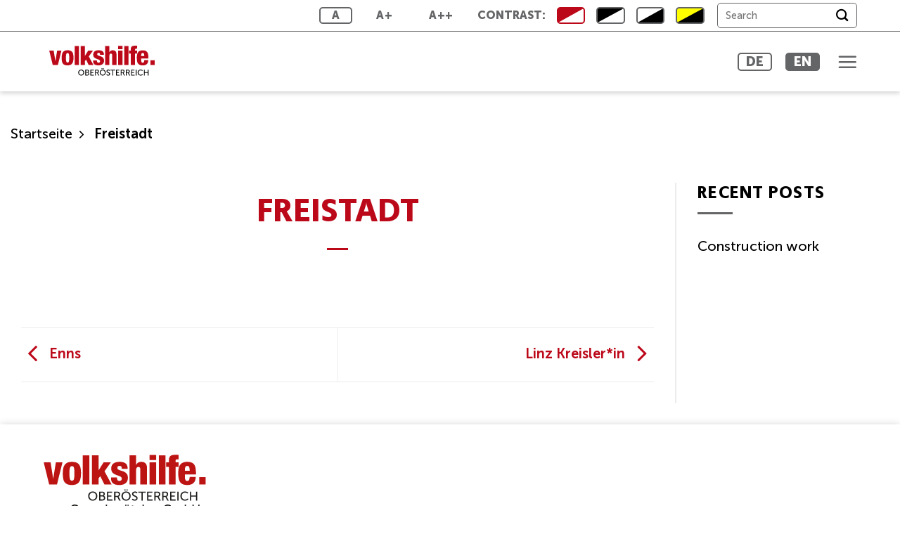

--- FILE ---
content_type: text/html; charset=UTF-8
request_url: https://www.volkshilfe-ooe.at/en/e5_location/freistadt-2/
body_size: 34800
content:
<!DOCTYPE html><html lang="en-US" class="loading-site no-js e5-font-size-normal e5-contrast-normal"><head><meta charset="UTF-8" /><link rel="profile" href="http://gmpg.org/xfn/11" /><link rel="pingback" href="" /> <script defer src="[data-uri]"></script> <meta name='robots' content='index, follow, max-image-preview:large, max-snippet:-1, max-video-preview:-1' /><meta name="viewport" content="width=device-width, initial-scale=1" /><link media="all" href="https://www.volkshilfe-ooe.at/wp-content/cache/autoptimize/css/autoptimize_1b6678f7930edc734240ac8bbdb23d10.css" rel="stylesheet"><title>Freistadt - Volkshilfe OÖ</title><link rel="canonical" href="https://www.volkshilfe-ooe.at/en/e5_location/freistadt-2/" /><meta property="og:locale" content="en_US" /><meta property="og:type" content="article" /><meta property="og:title" content="Freistadt - Volkshilfe OÖ" /><meta property="og:url" content="https://www.volkshilfe-ooe.at/en/e5_location/freistadt-2/" /><meta property="og:site_name" content="Volkshilfe OÖ" /><meta property="article:modified_time" content="2024-02-20T11:18:07+00:00" /><meta name="twitter:card" content="summary_large_image" /> <script type="application/ld+json" class="yoast-schema-graph">{"@context":"https://schema.org","@graph":[{"@type":"WebPage","@id":"https://www.volkshilfe-ooe.at/en/e5_location/freistadt-2/","url":"https://www.volkshilfe-ooe.at/en/e5_location/freistadt-2/","name":"Freistadt - Volkshilfe OÖ","isPartOf":{"@id":"https://www.volkshilfe-ooe.at/en/#website"},"datePublished":"2023-12-07T13:00:39+00:00","dateModified":"2024-02-20T11:18:07+00:00","breadcrumb":{"@id":"https://www.volkshilfe-ooe.at/en/e5_location/freistadt-2/#breadcrumb"},"inLanguage":"en-US","potentialAction":[{"@type":"ReadAction","target":["https://www.volkshilfe-ooe.at/en/e5_location/freistadt-2/"]}]},{"@type":"BreadcrumbList","@id":"https://www.volkshilfe-ooe.at/en/e5_location/freistadt-2/#breadcrumb","itemListElement":[{"@type":"ListItem","position":1,"name":"Startseite","item":"https://www.volkshilfe-ooe.at/en/"},{"@type":"ListItem","position":2,"name":"Freistadt"}]},{"@type":"WebSite","@id":"https://www.volkshilfe-ooe.at/en/#website","url":"https://www.volkshilfe-ooe.at/en/","name":"Volkshilfe OÖ","description":"","publisher":{"@id":"https://www.volkshilfe-ooe.at/en/#organization"},"potentialAction":[{"@type":"SearchAction","target":{"@type":"EntryPoint","urlTemplate":"https://www.volkshilfe-ooe.at/en/?s={search_term_string}"},"query-input":{"@type":"PropertyValueSpecification","valueRequired":true,"valueName":"search_term_string"}}],"inLanguage":"en-US"},{"@type":"Organization","@id":"https://www.volkshilfe-ooe.at/en/#organization","name":"Volkshilfe OÖ","url":"https://www.volkshilfe-ooe.at/en/","logo":{"@type":"ImageObject","inLanguage":"en-US","@id":"https://www.volkshilfe-ooe.at/en/#/schema/logo/image/","url":"https://www.volkshilfe-ooe.at/wp-content/uploads/2023/11/VH_Logo_oberoesterreich.svg","contentUrl":"https://www.volkshilfe-ooe.at/wp-content/uploads/2023/11/VH_Logo_oberoesterreich.svg","width":1,"height":1,"caption":"Volkshilfe OÖ"},"image":{"@id":"https://www.volkshilfe-ooe.at/en/#/schema/logo/image/"}}]}</script> <link rel='prefetch' href='https://www.volkshilfe-ooe.at/wp-content/themes/flatsome/assets/js/flatsome.js?ver=e2eddd6c228105dac048' /><link rel='prefetch' href='https://www.volkshilfe-ooe.at/wp-content/themes/flatsome/assets/js/chunk.slider.js?ver=3.20.3' /><link rel='prefetch' href='https://www.volkshilfe-ooe.at/wp-content/themes/flatsome/assets/js/chunk.popups.js?ver=3.20.3' /><link rel='prefetch' href='https://www.volkshilfe-ooe.at/wp-content/themes/flatsome/assets/js/chunk.tooltips.js?ver=3.20.3' /><link rel="alternate" type="application/rss+xml" title="Volkshilfe OÖ &raquo; Feed" href="https://www.volkshilfe-ooe.at/en/feed/" /><link rel="alternate" type="application/rss+xml" title="Volkshilfe OÖ &raquo; Comments Feed" href="https://www.volkshilfe-ooe.at/en/comments/feed/" /> <script consent-skip-blocker="1" data-skip-lazy-load="js-extra" data-noptimize data-cfasync="false">var _mtm = _mtm || [];</script><script consent-skip-blocker="1" data-skip-lazy-load="js-extra" data-noptimize data-cfasync="false">var _paq = window._paq || [];</script><script consent-skip-blocker="1" data-skip-lazy-load="js-extra" data-noptimize data-cfasync="false">window.gtag && (()=>{gtag('set', 'url_passthrough', false);
gtag('set', 'ads_data_redaction', true);
for (const d of [{"ad_storage":"denied","ad_user_data":"denied","ad_personalization":"denied","analytics_storage":"denied","functionality_storage":"denied","personalization_storage":"denied","security_storage":"denied","real-cookie-banner":"denied","wordfence":"denied","wpml":"denied","spotify":"denied","fundraising-box":"denied","mtm":"denied","youtube":"denied","google-recaptcha":"denied","wordpress-emojis":"denied","matomo":"denied","facebook-pixel":"denied","wait_for_update":1000}]) {
	gtag('consent', 'default', d);
}})()</script><style>[consent-id]:not(.rcb-content-blocker):not([consent-transaction-complete]):not([consent-visual-use-parent^="children:"]):not([consent-confirm]){opacity:0!important;}
.rcb-content-blocker+.rcb-content-blocker-children-fallback~*{display:none!important;}</style><link rel="preload" href="https://www.volkshilfe-ooe.at/wp-content/fa4eae58df003046e44de2fe80acbcd0/dist/266634669.js?ver=d0a9e67d7481025d345fb9f698655441" as="script" /><link rel="preload" href="https://www.volkshilfe-ooe.at/wp-content/fa4eae58df003046e44de2fe80acbcd0/dist/955656102.js?ver=06a3446e9783a62517ef01ac9c40e237" as="script" /><link rel="preload" href="https://www.volkshilfe-ooe.at/wp-content/plugins/real-cookie-banner-pro/public/lib/animate.css/animate.min.css?ver=4.1.1" as="style" /> <script data-cfasync="false" type="text/javascript" defer src="https://www.volkshilfe-ooe.at/wp-content/fa4eae58df003046e44de2fe80acbcd0/dist/266634669.js?ver=d0a9e67d7481025d345fb9f698655441" id="real-cookie-banner-pro-vendor-real-cookie-banner-pro-banner-js"></script> <script type="application/json" data-skip-lazy-load="js-extra" data-skip-moving="true" data-no-defer nitro-exclude data-alt-type="application/ld+json" data-dont-merge data-wpmeteor-nooptimize="true" data-cfasync="false" id="aed12649fe45bea787b7406f93e8754551-js-extra">{"slug":"real-cookie-banner-pro","textDomain":"real-cookie-banner","version":"5.2.7","restUrl":"https:\/\/www.volkshilfe-ooe.at\/en\/wp-json\/real-cookie-banner\/v1\/","restNamespace":"real-cookie-banner\/v1","restPathObfuscateOffset":"5f0f8fd962b28698","restRoot":"https:\/\/www.volkshilfe-ooe.at\/en\/wp-json\/","restQuery":{"_v":"5.2.7","_locale":"user","_dataLocale":"en"},"restNonce":"8f95d3effe","restRecreateNonceEndpoint":"https:\/\/www.volkshilfe-ooe.at\/wp-admin\/admin-ajax.php?action=rest-nonce","publicUrl":"https:\/\/www.volkshilfe-ooe.at\/wp-content\/plugins\/real-cookie-banner-pro\/public\/","chunkFolder":"dist","chunksLanguageFolder":"https:\/\/www.volkshilfe-ooe.at\/wp-content\/languages\/mo-cache\/real-cookie-banner-pro\/","chunks":{},"others":{"customizeValuesBanner":"{\"layout\":{\"type\":\"banner\",\"maxHeightEnabled\":true,\"maxHeight\":560,\"dialogMaxWidth\":530,\"dialogPosition\":\"middleCenter\",\"dialogMargin\":[0,0,0,0],\"bannerPosition\":\"bottom\",\"bannerMaxWidth\":1400,\"dialogBorderRadius\":3,\"borderRadius\":5,\"animationIn\":\"slideInUp\",\"animationInDuration\":500,\"animationInOnlyMobile\":true,\"animationOut\":\"none\",\"animationOutDuration\":500,\"animationOutOnlyMobile\":true,\"overlay\":true,\"overlayBg\":\"#000000\",\"overlayBgAlpha\":50,\"overlayBlur\":3},\"decision\":{\"acceptAll\":\"button\",\"acceptEssentials\":\"button\",\"showCloseIcon\":false,\"acceptIndividual\":\"button\",\"buttonOrder\":\"all,essential,save,individual\",\"showGroups\":false,\"groupsFirstView\":false,\"saveButton\":\"always\"},\"design\":{\"bg\":\"#ffffff\",\"textAlign\":\"left\",\"linkTextDecoration\":\"underline\",\"borderWidth\":0,\"borderColor\":\"#ffffff\",\"fontSize\":13,\"fontColor\":\"#000000\",\"fontInheritFamily\":true,\"fontFamily\":\"Arial, Helvetica, sans-serif\",\"fontWeight\":\"normal\",\"boxShadowEnabled\":true,\"boxShadowOffsetX\":0,\"boxShadowOffsetY\":5,\"boxShadowBlurRadius\":13,\"boxShadowSpreadRadius\":0,\"boxShadowColor\":\"#000000\",\"boxShadowColorAlpha\":19},\"headerDesign\":{\"inheritBg\":true,\"bg\":\"#f4f4f4\",\"inheritTextAlign\":true,\"textAlign\":\"center\",\"padding\":[17,20,15,20],\"logo\":\"\",\"logoRetina\":\"\",\"logoMaxHeight\":40,\"logoPosition\":\"left\",\"logoMargin\":[5,15,5,15],\"fontSize\":20,\"fontColor\":\"#2b2b2b\",\"fontInheritFamily\":true,\"fontFamily\":\"Arial, Helvetica, sans-serif\",\"fontWeight\":\"normal\",\"borderWidth\":1,\"borderColor\":\"#efefef\"},\"bodyDesign\":{\"padding\":[15,20,5,20],\"descriptionInheritFontSize\":true,\"descriptionFontSize\":13,\"dottedGroupsInheritFontSize\":true,\"dottedGroupsFontSize\":13,\"dottedGroupsBulletColor\":\"#0069b4\",\"teachingsInheritTextAlign\":true,\"teachingsTextAlign\":\"center\",\"teachingsSeparatorActive\":true,\"teachingsSeparatorWidth\":50,\"teachingsSeparatorHeight\":1,\"teachingsSeparatorColor\":\"#bc091b\",\"teachingsInheritFontSize\":false,\"teachingsFontSize\":12,\"teachingsInheritFontColor\":false,\"teachingsFontColor\":\"#000000\",\"accordionMargin\":[10,0,5,0],\"accordionPadding\":[5,10,5,10],\"accordionArrowType\":\"outlined\",\"accordionArrowColor\":\"#bc091b\",\"accordionBg\":\"#ffffff\",\"accordionActiveBg\":\"#f9f9f9\",\"accordionHoverBg\":\"#efefef\",\"accordionBorderWidth\":1,\"accordionBorderColor\":\"#efefef\",\"accordionTitleFontSize\":12,\"accordionTitleFontColor\":\"#2b2b2b\",\"accordionTitleFontWeight\":\"normal\",\"accordionDescriptionMargin\":[5,0,0,0],\"accordionDescriptionFontSize\":12,\"accordionDescriptionFontColor\":\"#757575\",\"accordionDescriptionFontWeight\":\"normal\",\"acceptAllOneRowLayout\":false,\"acceptAllPadding\":[10,10,10,10],\"acceptAllBg\":\"#bc091b\",\"acceptAllTextAlign\":\"center\",\"acceptAllFontSize\":18,\"acceptAllFontColor\":\"#ffffff\",\"acceptAllFontWeight\":\"normal\",\"acceptAllBorderWidth\":2,\"acceptAllBorderColor\":\"#bc091b\",\"acceptAllHoverBg\":\"#ffffff\",\"acceptAllHoverFontColor\":\"#bc091b\",\"acceptAllHoverBorderColor\":\"#bc091b\",\"acceptEssentialsUseAcceptAll\":true,\"acceptEssentialsButtonType\":\"\",\"acceptEssentialsPadding\":[10,10,10,10],\"acceptEssentialsBg\":\"#efefef\",\"acceptEssentialsTextAlign\":\"center\",\"acceptEssentialsFontSize\":18,\"acceptEssentialsFontColor\":\"#0a0a0a\",\"acceptEssentialsFontWeight\":\"normal\",\"acceptEssentialsBorderWidth\":0,\"acceptEssentialsBorderColor\":\"#000000\",\"acceptEssentialsHoverBg\":\"#e8e8e8\",\"acceptEssentialsHoverFontColor\":\"#000000\",\"acceptEssentialsHoverBorderColor\":\"#000000\",\"acceptIndividualPadding\":[10,10,10,10],\"acceptIndividualBg\":\"#bc091b\",\"acceptIndividualTextAlign\":\"center\",\"acceptIndividualFontSize\":18,\"acceptIndividualFontColor\":\"#ffffff\",\"acceptIndividualFontWeight\":\"normal\",\"acceptIndividualBorderWidth\":2,\"acceptIndividualBorderColor\":\"#bc091b\",\"acceptIndividualHoverBg\":\"#ffffff\",\"acceptIndividualHoverFontColor\":\"#bc091b\",\"acceptIndividualHoverBorderColor\":\"#bc091b\"},\"footerDesign\":{\"poweredByLink\":false,\"inheritBg\":false,\"bg\":\"#fcfcfc\",\"inheritTextAlign\":true,\"textAlign\":\"center\",\"padding\":[10,20,15,20],\"fontSize\":14,\"fontColor\":\"#000000\",\"fontInheritFamily\":true,\"fontFamily\":\"Arial, Helvetica, sans-serif\",\"fontWeight\":\"normal\",\"hoverFontColor\":\"#000000\",\"borderWidth\":1,\"borderColor\":\"#efefef\",\"languageSwitcher\":\"flags\"},\"texts\":{\"headline\":\"Privacy preferences\",\"description\":\"We use cookies and similar technologies on our website and process your personal data (e.g. IP address), for example, to personalize content and ads, to integrate media from third-party providers or to analyze traffic on our website. Data processing may also happen as a result of cookies being set. We share this data with third parties that we name in the privacy settings.<br \\\/><br \\\/>The data processing may take place with your consent or on the basis of a legitimate interest, which you can object to in the privacy settings. You have the right not to consent and to change or revoke your consent at a later time. For more information on the use of your data, please visit our {{privacyPolicy}}privacy policy{{\\\/privacyPolicy}}.\",\"acceptAll\":\"Accept all\",\"acceptEssentials\":\"Continue without consent\",\"acceptIndividual\":\"Set privacy settings individually\",\"poweredBy\":\"2\",\"dataProcessingInUnsafeCountries\":\"Some services process personal data in unsafe third countries. By consenting, you also consent to data processing of labeled services per {{legalBasis}}, with risks like inadequate legal remedies, unauthorized access by authorities without information or possibility of objection, unauthorised transfer to third parties, and inadequate data security measures.\",\"ageNoticeBanner\":\"You are under {{minAge}} years old? Then you cannot consent to optional services. Ask your parents or legal guardians to agree to these services with you.\",\"ageNoticeBlocker\":\"You are under {{minAge}} years old? Unfortunately, you are not permitted to consent to this service to view this content. Please ask your parents or guardians to agree to the service with you!\",\"listServicesNotice\":\"By accepting all services, you allow {{services}} to be loaded. These services are divided into groups {{serviceGroups}} according to their purpose (belonging marked with superscript numbers).\",\"listServicesLegitimateInterestNotice\":\"In addition, {{services}} are loaded based on a legitimate interest.\",\"tcfStacksCustomName\":\"Services with various purposes outside the TCF standard\",\"tcfStacksCustomDescription\":\"Services that do not share consents via the TCF standard, but via other technologies. These are divided into several groups according to their purpose. Some of them are used based on a legitimate interest (e.g. threat prevention), others are used only with your consent. Details about the individual groups and purposes of the services can be found in the individual privacy settings.\",\"consentForwardingExternalHosts\":\"Your consent is also applicable on {{websites}}.\",\"blockerHeadline\":\"{{name}} blocked due to privacy settings\",\"blockerLinkShowMissing\":\"Show all services you still need to agree to\",\"blockerLoadButton\":\"Accept services and load content\",\"blockerAcceptInfo\":\"Loading the blocked content will adjust your privacy settings. Content from this service will not be blocked in the future.\",\"stickyHistory\":\"Privacy settings history\",\"stickyRevoke\":\"Revoke consents\",\"stickyRevokeSuccessMessage\":\"You have successfully revoked consent for services with its cookies and personal data processing. The page will be reloaded now!\",\"stickyChange\":\"Change privacy settings\"},\"individualLayout\":{\"inheritDialogMaxWidth\":false,\"dialogMaxWidth\":970,\"inheritBannerMaxWidth\":true,\"bannerMaxWidth\":1980,\"descriptionTextAlign\":\"left\"},\"group\":{\"checkboxBg\":\"#f0f0f0\",\"checkboxBorderWidth\":1,\"checkboxBorderColor\":\"#c8cdd0\",\"checkboxActiveColor\":\"#ffffff\",\"checkboxActiveBg\":\"#bc091b\",\"checkboxActiveBorderColor\":\"#bc091b\",\"groupInheritBg\":true,\"groupBg\":\"#f4f4f4\",\"groupPadding\":[15,15,15,15],\"groupSpacing\":10,\"groupBorderRadius\":5,\"groupBorderWidth\":1,\"groupBorderColor\":\"#c8cdd0\",\"headlineFontSize\":16,\"headlineFontWeight\":\"normal\",\"headlineFontColor\":\"#000000\",\"descriptionFontSize\":14,\"descriptionFontColor\":\"#757575\",\"linkColor\":\"#757575\",\"linkHoverColor\":\"#000000\",\"detailsHideLessRelevant\":true},\"saveButton\":{\"useAcceptAll\":true,\"type\":\"button\",\"padding\":[10,10,10,10],\"bg\":\"#efefef\",\"textAlign\":\"center\",\"fontSize\":18,\"fontColor\":\"#0a0a0a\",\"fontWeight\":\"normal\",\"borderWidth\":0,\"borderColor\":\"#000000\",\"hoverBg\":\"#e8e8e8\",\"hoverFontColor\":\"#000000\",\"hoverBorderColor\":\"#000000\"},\"individualTexts\":{\"headline\":\"Individual privacy preferences\",\"description\":\"We use cookies and similar technologies on our website and process your personal data (e.g. IP address), for example, to personalize content and ads, to integrate media from third-party providers or to analyze traffic on our website. Data processing may also happen as a result of cookies being set. We share this data with third parties that we name in the privacy settings.<br \\\/><br \\\/>The data processing may take place with your consent or on the basis of a legitimate interest, which you can object to in the privacy settings. You have the right not to consent and to change or revoke your consent at a later time. For more information on the use of your data, please visit our {{privacyPolicy}}privacy policy{{\\\/privacyPolicy}}.<br \\\/><br \\\/>Below you will find an overview of all services used by this website. You can view detailed information about each service and agree to them individually or exercise your right to object.\",\"save\":\"Save custom choices\",\"showMore\":\"Show service information\",\"hideMore\":\"Hide service information\",\"postamble\":\"\"},\"mobile\":{\"enabled\":true,\"maxHeight\":420,\"hideHeader\":false,\"alignment\":\"bottom\",\"scalePercent\":90,\"scalePercentVertical\":-50},\"sticky\":{\"enabled\":false,\"animationsEnabled\":true,\"alignment\":\"left\",\"bubbleBorderRadius\":50,\"icon\":\"fingerprint\",\"iconCustom\":\"\",\"iconCustomRetina\":\"\",\"iconSize\":30,\"iconColor\":\"#ffffff\",\"bubbleMargin\":[10,20,20,20],\"bubblePadding\":15,\"bubbleBg\":\"#15779b\",\"bubbleBorderWidth\":0,\"bubbleBorderColor\":\"#10556f\",\"boxShadowEnabled\":true,\"boxShadowOffsetX\":0,\"boxShadowOffsetY\":2,\"boxShadowBlurRadius\":5,\"boxShadowSpreadRadius\":1,\"boxShadowColor\":\"#105b77\",\"boxShadowColorAlpha\":40,\"bubbleHoverBg\":\"#ffffff\",\"bubbleHoverBorderColor\":\"#000000\",\"hoverIconColor\":\"#000000\",\"hoverIconCustom\":\"\",\"hoverIconCustomRetina\":\"\",\"menuFontSize\":16,\"menuBorderRadius\":5,\"menuItemSpacing\":10,\"menuItemPadding\":[5,10,5,10]},\"customCss\":{\"css\":\"\",\"antiAdBlocker\":\"y\"}}","isPro":true,"showProHints":false,"proUrl":"https:\/\/devowl.io\/go\/real-cookie-banner?source=rcb-lite","showLiteNotice":false,"frontend":{"groups":"[{\"id\":161,\"name\":\"Essential\",\"slug\":\"essenziell-en\",\"description\":\"Essential services are required for the basic functionality of the website. They only contain technically necessary services. You cannot object to these services.\",\"isEssential\":true,\"isDefault\":true,\"items\":[{\"id\":17747,\"name\":\"Real Cookie Banner\",\"purpose\":\"Real Cookie Banner asks website visitors for their consent to the setting of cookies and the processing of personal data. For this purpose, each website visitor is assigned a UUID (pseudonymous identification of the user), which is valid until the cookie for storing the consent expires. Cookies are used to test whether cookies can be set, to store a reference to the documented consent, to store which services from which service groups the visitor has consented to and, if consent is obtained in accordance with the Transparency & Consent Framework (TCF), to store the consents in TCF partners, purposes, special purposes, functions and special functions. The consent obtained is fully documented as part of the duty of disclosure under the GDPR. In addition to the services and service groups to which the visitor has consented, and if consent is obtained according to the TCF standard, to which TCF partners, purposes and functions the visitor has consented, this includes all settings of the cookie banner at the time of consent as well as the technical circumstances (e.g. size of the viewing area at the time of consent) and the user interactions (e.g. clicks on buttons) that led to consent. Consent is collected once per language.\",\"providerContact\":{\"phone\":\"\",\"email\":\"\",\"link\":\"\"},\"isProviderCurrentWebsite\":true,\"provider\":\"\",\"uniqueName\":\"real-cookie-banner\",\"isEmbeddingOnlyExternalResources\":false,\"legalBasis\":\"legal-requirement\",\"dataProcessingInCountries\":[],\"dataProcessingInCountriesSpecialTreatments\":[],\"technicalDefinitions\":[{\"type\":\"http\",\"name\":\"real_cookie_banner*\",\"host\":\".volkshilfe-ooe.at\",\"duration\":365,\"durationUnit\":\"d\",\"isSessionDuration\":false,\"purpose\":\"Unique identifier for the consent, but not for the website visitor. Revision hash for the cookie banner settings (texts, colors, functions, service groups, services, content blockers, etc.). IDs for consented services and service groups.\"},{\"type\":\"http\",\"name\":\"real_cookie_banner*-tcf\",\"host\":\".volkshilfe-ooe.at\",\"duration\":365,\"durationUnit\":\"d\",\"isSessionDuration\":false,\"purpose\":\"Consents collected as part of TCF and stored in TC-String format, including TCF vendors, purposes, special purposes, functions and special functions.\"},{\"type\":\"http\",\"name\":\"real_cookie_banner*-gcm\",\"host\":\".volkshilfe-ooe.at\",\"duration\":365,\"durationUnit\":\"d\",\"isSessionDuration\":false,\"purpose\":\"The consents collected in Google Consent Mode for the various consent types (purposes) are stored for all services compatible with Google Consent Mode.\"},{\"type\":\"http\",\"name\":\"real_cookie_banner-test\",\"host\":\".volkshilfe-ooe.at\",\"duration\":365,\"durationUnit\":\"d\",\"isSessionDuration\":false,\"purpose\":\"Cookie set to test the functionality of HTTP cookies. Will be deleted immediately after the test.\"},{\"type\":\"local\",\"name\":\"real_cookie_banner*\",\"host\":\"https:\\\/\\\/www.volkshilfe-ooe.at\",\"duration\":1,\"durationUnit\":\"d\",\"isSessionDuration\":false,\"purpose\":\"Unique identifier for the consent, but not for the website visitor. Revision hash for the cookie banner settings (texts, colors, functions, service groups, services, content blockers, etc.). IDs for consented services and service groups. Only stored until consent is documented on the website server.\"},{\"type\":\"local\",\"name\":\"real_cookie_banner*-tcf\",\"host\":\"https:\\\/\\\/www.volkshilfe-ooe.at\",\"duration\":1,\"durationUnit\":\"d\",\"isSessionDuration\":false,\"purpose\":\"Consents collected as part of TCF are stored in TC string format, including TCF vendors, purposes, special purposes, functions and special functions. Only stored until consent is documented on the website server.\"},{\"type\":\"local\",\"name\":\"real_cookie_banner*-gcm\",\"host\":\"https:\\\/\\\/www.volkshilfe-ooe.at\",\"duration\":1,\"durationUnit\":\"d\",\"isSessionDuration\":false,\"purpose\":\"Consents recorded as part of Google Consent Mode are stored in consent types (purposes) for all services compatible with Google Consent Mode. Only stored until consent is documented on the website server.\"},{\"type\":\"local\",\"name\":\"real_cookie_banner-consent-queue*\",\"host\":\"https:\\\/\\\/www.volkshilfe-ooe.at\",\"duration\":1,\"durationUnit\":\"d\",\"isSessionDuration\":false,\"purpose\":\"Local caching (cashing) of the selection in the cookie banner until the server documents the consent; documentation is attempted periodically or when changing pages if the server is not available or overloaded.\"}],\"codeDynamics\":[],\"providerPrivacyPolicyUrl\":\"\",\"providerLegalNoticeUrl\":\"\",\"tagManagerOptInEventName\":\"\",\"tagManagerOptOutEventName\":\"\",\"googleConsentModeConsentTypes\":[],\"executePriority\":10,\"codeOptIn\":\"\",\"executeCodeOptInWhenNoTagManagerConsentIsGiven\":false,\"codeOptOut\":\"\",\"executeCodeOptOutWhenNoTagManagerConsentIsGiven\":false,\"deleteTechnicalDefinitionsAfterOptOut\":false,\"codeOnPageLoad\":\"\",\"presetId\":\"real-cookie-banner\"},{\"id\":17749,\"name\":\"Wordfence\",\"purpose\":\"Wordfence secures this website against attacks of various kinds. Cookies or cookie-like technologies can be stored and read. Cookies are used to check the user's authorizations before accessing WordPress, to notify administrators when a user logs in with a new device or location, and to bypass defined country restrictions through specially prepared links. The legitimate interest in using this service is to ensure the necessary security of the website.\",\"providerContact\":{\"phone\":\"\",\"email\":\"\",\"link\":\"\"},\"isProviderCurrentWebsite\":true,\"provider\":\"\",\"uniqueName\":\"wordfence\",\"isEmbeddingOnlyExternalResources\":false,\"legalBasis\":\"legitimate-interest\",\"dataProcessingInCountries\":[],\"dataProcessingInCountriesSpecialTreatments\":[],\"technicalDefinitions\":[{\"type\":\"http\",\"name\":\"wfls-remembered-*\",\"host\":\"volkshilfe-ooe-test.dev-web.at\",\"duration\":30,\"durationUnit\":\"d\",\"isSessionDuration\":false,\"purpose\":\"\"},{\"type\":\"http\",\"name\":\"wfwaf-authcookie-*\",\"host\":\"volkshilfe-ooe-test.dev-web.at\",\"duration\":12,\"durationUnit\":\"mo\",\"isSessionDuration\":false,\"purpose\":\"\"},{\"type\":\"http\",\"name\":\"wf_loginalerted_*\",\"host\":\"volkshilfe-ooe-test.dev-web.at\",\"duration\":12,\"durationUnit\":\"mo\",\"isSessionDuration\":false,\"purpose\":\"\"},{\"type\":\"http\",\"name\":\"wfCBLBypass\",\"host\":\"volkshilfe-ooe-test.dev-web.at\",\"duration\":12,\"durationUnit\":\"mo\",\"isSessionDuration\":false,\"purpose\":\"\"}],\"codeDynamics\":[],\"providerPrivacyPolicyUrl\":\"\",\"providerLegalNoticeUrl\":\"\",\"tagManagerOptInEventName\":\"\",\"tagManagerOptOutEventName\":\"\",\"googleConsentModeConsentTypes\":[],\"executePriority\":10,\"codeOptIn\":\"\",\"executeCodeOptInWhenNoTagManagerConsentIsGiven\":false,\"codeOptOut\":\"\",\"executeCodeOptOutWhenNoTagManagerConsentIsGiven\":false,\"deleteTechnicalDefinitionsAfterOptOut\":false,\"codeOnPageLoad\":\"\",\"presetId\":\"wordfence\"},{\"id\":17751,\"name\":\"WPML\",\"purpose\":\"WPML is a multi-language system for WordPress websites to output the website in multiple languages, making it available to a larger amount of users. Cookies or cookie-like technologies can be stored and read. These can store the language of the user and can redirect the user to the version of the website that matches with the browser language. The legitimate interest in using this service is to store the user's language to deliver the content in the correct language.\",\"providerContact\":{\"phone\":\"\",\"email\":\"\",\"link\":\"\"},\"isProviderCurrentWebsite\":true,\"provider\":\"\",\"uniqueName\":\"wpml\",\"isEmbeddingOnlyExternalResources\":false,\"legalBasis\":\"consent\",\"dataProcessingInCountries\":[],\"dataProcessingInCountriesSpecialTreatments\":[],\"technicalDefinitions\":[{\"type\":\"http\",\"name\":\"wp-wpml_current_language\",\"host\":\"www.volkshilfe-ooe.at\",\"duration\":1,\"durationUnit\":\"d\",\"isSessionDuration\":false,\"purpose\":\"Aktuelle Sprache\"},{\"type\":\"indexedDb\",\"name\":\"wp-wpml_current_admin_language_*\",\"host\":\"www.volkshilfe-ooe.at\",\"duration\":1,\"durationUnit\":\"d\",\"isSessionDuration\":false,\"purpose\":\"Sprache des WordPress-Administrationsbereichs\"},{\"type\":\"http\",\"name\":\"_icl_visitor_lang_js\",\"host\":\"www.volkshilfe-ooe.at\",\"duration\":0,\"durationUnit\":\"y\",\"isSessionDuration\":true,\"purpose\":\"Sprache, von der aus eine Weiterleitung erfolgte\"},{\"type\":\"http\",\"name\":\"wpml_browser_redirect_test\",\"host\":\"www.volkshilfe-ooe.at\",\"duration\":0,\"durationUnit\":\"y\",\"isSessionDuration\":true,\"purpose\":\"Pr\\u00fcft, ob Cookies gesetzt werden k\\u00f6nnen oder nicht\"}],\"codeDynamics\":[],\"providerPrivacyPolicyUrl\":\"\",\"providerLegalNoticeUrl\":\"\",\"tagManagerOptInEventName\":\"\",\"tagManagerOptOutEventName\":\"\",\"googleConsentModeConsentTypes\":[],\"executePriority\":10,\"codeOptIn\":\"\",\"executeCodeOptInWhenNoTagManagerConsentIsGiven\":false,\"codeOptOut\":\"\",\"executeCodeOptOutWhenNoTagManagerConsentIsGiven\":false,\"deleteTechnicalDefinitionsAfterOptOut\":false,\"codeOnPageLoad\":\"\",\"presetId\":\"wpml\"}]},{\"id\":163,\"name\":\"Funktional\",\"slug\":\"funktional-en\",\"description\":\"Functional services are necessary to provide features that go beyond the essential functionality of the website, such as prettier fonts, video playback or interactive Web 2.0 features. Content from video and social media platforms, for example, is blocked by default and can be consented to. If the service is approved, this content is automatically loaded without further manual consent.\",\"isEssential\":false,\"isDefault\":true,\"items\":[{\"id\":17777,\"name\":\"Spotify\",\"purpose\":\"Spotify enables the embedding of content from spotify.com directly into websites to enhance the website with music. This requires processing the user\\u2019s IP-address and metadata. Cookies or cookie-like technologies can be stored and read. These can contain personal data and technical data like user ID, device ID, consent, security tokens, from which website you came, player settings, assignment to a group for user experiments and dismissed notices. This data can be used to collect visited websites, detailed statistics about user behavior, and it can be used to improve the services of Spotify. Spotify uses tailored advertising, which means that Spotify uses information about you to show personalized ads to be more relevant to you. This is also known as interest-based advertising. The data can be linked to the data of users registered on spotify.com or a native installed Spotify application. Spotify provides personal information to Spotify group companies, subcontractors, authentication partners, partners from third-party applications, services and devices you connect to your Spotify account, technical service partners, payment partners and merchants, advertising and marketing partners.\",\"providerContact\":{\"phone\":\"\",\"email\":\"privacy@spotify.com\",\"link\":\"https:\\\/\\\/support.spotify.com\\\/\"},\"isProviderCurrentWebsite\":false,\"provider\":\"Spotify AB, Regeringsgatan 19, 111 53 Stockholm, Sweden\",\"uniqueName\":\"spotify\",\"isEmbeddingOnlyExternalResources\":false,\"legalBasis\":\"consent\",\"dataProcessingInCountries\":[\"SE\",\"US\",\"AR\",\"AU\",\"AT\",\"BE\",\"BR\",\"BG\",\"CA\",\"CL\",\"HK\",\"CO\",\"DK\",\"FI\",\"FR\",\"DE\",\"GH\",\"IN\",\"IE\",\"IT\",\"JP\",\"KE\",\"KR\",\"MY\",\"NL\",\"NZ\",\"NO\",\"PE\",\"PH\",\"PT\",\"SG\",\"ZA\",\"ES\",\"TH\",\"AE\",\"GB\",\"ID\",\"IL\",\"PL\",\"QA\",\"CH\",\"TW\"],\"dataProcessingInCountriesSpecialTreatments\":[\"standard-contractual-clauses\"],\"technicalDefinitions\":[{\"type\":\"http\",\"name\":\"sp_landing\",\"host\":\".spotify.com\",\"duration\":2,\"durationUnit\":\"d\",\"isSessionDuration\":false,\"purpose\":\"URL der Website auf der Spotify eingebunden wird\"},{\"type\":\"http\",\"name\":\"sp_t\",\"host\":\".spotify.com\",\"duration\":13,\"durationUnit\":\"mo\",\"isSessionDuration\":false,\"purpose\":\"\"},{\"type\":\"local\",\"name\":\"anonymous:toggleNowPlayingView\",\"host\":\"https:\\\/\\\/open.spotify.com\\\/\",\"duration\":1,\"durationUnit\":\"y\",\"isSessionDuration\":false,\"purpose\":\"\"},{\"type\":\"local\",\"name\":\"anonymous:npv-onboarding-dismissed\",\"host\":\"https:\\\/\\\/open.spotify.com\\\/\",\"duration\":1,\"durationUnit\":\"y\",\"isSessionDuration\":false,\"purpose\":\"\"},{\"type\":\"local\",\"name\":\"ES|*-web-player|EVENT|2|*|UbiProd1PageTransitionNonAuth|1\",\"host\":\"https:\\\/\\\/open.spotify.com\\\/\",\"duration\":1,\"durationUnit\":\"y\",\"isSessionDuration\":false,\"purpose\":\"\"},{\"type\":\"local\",\"name\":\"anonymous:ylx-expanded-state-nav-bar-width\",\"host\":\"https:\\\/\\\/open.spotify.com\\\/\",\"duration\":1,\"durationUnit\":\"y\",\"isSessionDuration\":false,\"purpose\":\"\"},{\"type\":\"local\",\"name\":\"anonymous:opened-folder-uri\",\"host\":\"https:\\\/\\\/open.spotify.com\\\/\",\"duration\":1,\"durationUnit\":\"y\",\"isSessionDuration\":false,\"purpose\":\"\"},{\"type\":\"local\",\"name\":\"ES|*-web-player-rc|SEQ_NUM|*|ConfigurationAppliedNonAuth\",\"host\":\"https:\\\/\\\/open.spotify.com\\\/\",\"duration\":1,\"durationUnit\":\"y\",\"isSessionDuration\":false,\"purpose\":\"\"},{\"type\":\"local\",\"name\":\"ES|*-web-player|EVENT|1|*|KmPageViewNonAuth|1\",\"host\":\"https:\\\/\\\/open.spotify.com\\\/\",\"duration\":1,\"durationUnit\":\"y\",\"isSessionDuration\":false,\"purpose\":\"\"},{\"type\":\"local\",\"name\":\"ES|*-web-player|SEQ_NUM|*|WwwExperimentsNonAuth\",\"host\":\"https:\\\/\\\/open.spotify.com\\\/\",\"duration\":1,\"durationUnit\":\"y\",\"isSessionDuration\":false,\"purpose\":\"\"},{\"type\":\"local\",\"name\":\"anonymous:ylx-default-state-nav-bar-width\",\"host\":\"https:\\\/\\\/open.spotify.com\\\/\",\"duration\":1,\"durationUnit\":\"y\",\"isSessionDuration\":false,\"purpose\":\"\"},{\"type\":\"local\",\"name\":\"ES|*-web-player|EVENT|8|*|UbiProd1ImpressionNonAuth|2\",\"host\":\"https:\\\/\\\/open.spotify.com\\\/\",\"duration\":1,\"durationUnit\":\"y\",\"isSessionDuration\":false,\"purpose\":\"\"},{\"type\":\"local\",\"name\":\"anonymous:items-view\",\"host\":\"https:\\\/\\\/open.spotify.com\\\/\",\"duration\":1,\"durationUnit\":\"y\",\"isSessionDuration\":false,\"purpose\":\"\"},{\"type\":\"local\",\"name\":\"ES|*-web-player-rc|GLOBAL_SEQ_NUM\",\"host\":\"https:\\\/\\\/open.spotify.com\\\/\",\"duration\":1,\"durationUnit\":\"y\",\"isSessionDuration\":false,\"purpose\":\"\"},{\"type\":\"local\",\"name\":\"anonymous:ylx-sidebar-state\",\"host\":\"https:\\\/\\\/open.spotify.com\\\/\",\"duration\":1,\"durationUnit\":\"y\",\"isSessionDuration\":false,\"purpose\":\"\"},{\"type\":\"local\",\"name\":\"ES|*-web-player|EVENT|13|*|UbiProd1ImpressionNonAuth|7\",\"host\":\"https:\\\/\\\/open.spotify.com\\\/\",\"duration\":1,\"durationUnit\":\"y\",\"isSessionDuration\":false,\"purpose\":\"\"},{\"type\":\"local\",\"name\":\"ES|*-web-player|EVENT|10|*|UbiProd1ImpressionNonAuth|4\",\"host\":\"https:\\\/\\\/open.spotify.com\\\/\",\"duration\":1,\"durationUnit\":\"y\",\"isSessionDuration\":false,\"purpose\":\"\"},{\"type\":\"local\",\"name\":\"ES|*-web-player-rc|EVENT|5|*|SptCookieConsentClientNonAuth|3\",\"host\":\"https:\\\/\\\/open.spotify.com\\\/\",\"duration\":1,\"durationUnit\":\"y\",\"isSessionDuration\":false,\"purpose\":\"\"},{\"type\":\"local\",\"name\":\"ES|*-web-player|EVENT|6|*|KmPageViewNonAuth|2\",\"host\":\"https:\\\/\\\/open.spotify.com\\\/\",\"duration\":1,\"durationUnit\":\"y\",\"isSessionDuration\":false,\"purpose\":\"\"},{\"type\":\"local\",\"name\":\"anonymous:nowPlayingCoverExpandedState\",\"host\":\"https:\\\/\\\/open.spotify.com\\\/\",\"duration\":1,\"durationUnit\":\"y\",\"isSessionDuration\":false,\"purpose\":\"\"},{\"type\":\"local\",\"name\":\"ES|*-web-player|EVENT|4|*|WwwExperimentsNonAuth|1\",\"host\":\"https:\\\/\\\/open.spotify.com\\\/\",\"duration\":1,\"durationUnit\":\"y\",\"isSessionDuration\":false,\"purpose\":\"\"},{\"type\":\"local\",\"name\":\"ES|*-web-player|SEQ_NUM|*|UbiProd1PageTransitionNonAuth\",\"host\":\"https:\\\/\\\/open.spotify.com\\\/\",\"duration\":1,\"durationUnit\":\"y\",\"isSessionDuration\":false,\"purpose\":\"\"},{\"type\":\"local\",\"name\":\"anonymous:npv-onboarding-never-show-again\",\"host\":\"https:\\\/\\\/open.spotify.com\\\/\",\"duration\":1,\"durationUnit\":\"y\",\"isSessionDuration\":false,\"purpose\":\"\"},{\"type\":\"local\",\"name\":\"ES|*-web-player|SEQ_NUM|*|UbiProd1ImpressionNonAuth\",\"host\":\"https:\\\/\\\/open.spotify.com\\\/\",\"duration\":1,\"durationUnit\":\"y\",\"isSessionDuration\":false,\"purpose\":\"\"},{\"type\":\"local\",\"name\":\"anonymous:onboarding-dismissed-amount:ylx-playlist-ordering\",\"host\":\"https:\\\/\\\/open.spotify.com\\\/\",\"duration\":1,\"durationUnit\":\"y\",\"isSessionDuration\":false,\"purpose\":\"\"},{\"type\":\"local\",\"name\":\"ES|*-web-player|EVENT|5|*|WwwExperimentsNonAuth|2\",\"host\":\"https:\\\/\\\/open.spotify.com\\\/\",\"duration\":1,\"durationUnit\":\"y\",\"isSessionDuration\":false,\"purpose\":\"\"},{\"type\":\"local\",\"name\":\"ES|*-web-player-rc|SEQ_NUM|*|SptCookieConsentClientNonAuth\",\"host\":\"https:\\\/\\\/open.spotify.com\\\/\",\"duration\":1,\"durationUnit\":\"y\",\"isSessionDuration\":false,\"purpose\":\"\"},{\"type\":\"local\",\"name\":\"anonymous:ylx-active-filter-ids\",\"host\":\"https:\\\/\\\/open.spotify.com\\\/\",\"duration\":1,\"durationUnit\":\"y\",\"isSessionDuration\":false,\"purpose\":\"\"},{\"type\":\"local\",\"name\":\"ES|*-web-player-rc|EVENT|2|*|SptCookieConsentClientNonAuth|1\",\"host\":\"https:\\\/\\\/open.spotify.com\\\/\",\"duration\":1,\"durationUnit\":\"y\",\"isSessionDuration\":false,\"purpose\":\"\"},{\"type\":\"local\",\"name\":\"anonymous:ylx-active-sort-order-by-filter-id\",\"host\":\"https:\\\/\\\/open.spotify.com\\\/\",\"duration\":1,\"durationUnit\":\"y\",\"isSessionDuration\":false,\"purpose\":\"\"},{\"type\":\"local\",\"name\":\"ES|*-web-player-rc|EVENT|4|*|SptCookieConsentClientNonAuth|2\",\"host\":\"https:\\\/\\\/open.spotify.com\\\/\",\"duration\":1,\"durationUnit\":\"y\",\"isSessionDuration\":false,\"purpose\":\"\"},{\"type\":\"local\",\"name\":\"ES|*-web-player-rc|EVENT|3|*|ConfigurationAppliedNonAuth|2\",\"host\":\"https:\\\/\\\/open.spotify.com\\\/\",\"duration\":1,\"durationUnit\":\"y\",\"isSessionDuration\":false,\"purpose\":\"\"},{\"type\":\"local\",\"name\":\"ES|*-web-player|EVENT|3|*|UbiProd1ImpressionNonAuth|1\",\"host\":\"https:\\\/\\\/open.spotify.com\\\/\",\"duration\":1,\"durationUnit\":\"y\",\"isSessionDuration\":false,\"purpose\":\"\"},{\"type\":\"local\",\"name\":\"ES|*-web-player|EVENT|7|*|UbiProd1PageTransitionNonAuth|2\",\"host\":\"https:\\\/\\\/open.spotify.com\\\/\",\"duration\":1,\"durationUnit\":\"y\",\"isSessionDuration\":false,\"purpose\":\"\"},{\"type\":\"local\",\"name\":\"anonymous:npv-onboarding-dismissed-time\",\"host\":\"https:\\\/\\\/open.spotify.com\\\/\",\"duration\":1,\"durationUnit\":\"y\",\"isSessionDuration\":false,\"purpose\":\"\"},{\"type\":\"local\",\"name\":\"anonymous:remote-config-overrides\",\"host\":\"https:\\\/\\\/open.spotify.com\\\/\",\"duration\":1,\"durationUnit\":\"y\",\"isSessionDuration\":false,\"purpose\":\"\"},{\"type\":\"local\",\"name\":\"ES|*-web-player|GLOBAL_SEQ_NUM\",\"host\":\"https:\\\/\\\/open.spotify.com\\\/\",\"duration\":1,\"durationUnit\":\"y\",\"isSessionDuration\":false,\"purpose\":\"\"},{\"type\":\"local\",\"name\":\"ES|*-web-player|SEQ_NUM|*==|KmPageViewNonAuth\",\"host\":\"https:\\\/\\\/open.spotify.com\\\/\",\"duration\":1,\"durationUnit\":\"y\",\"isSessionDuration\":false,\"purpose\":\"\"},{\"type\":\"local\",\"name\":\"ES|*-web-player|EVENT|11|*==|UbiProd1ImpressionNonAuth|5\",\"host\":\"https:\\\/\\\/open.spotify.com\\\/\",\"duration\":1,\"durationUnit\":\"y\",\"isSessionDuration\":false,\"purpose\":\"\"},{\"type\":\"local\",\"name\":\"loglevel\",\"host\":\"https:\\\/\\\/open.spotify.com\\\/\",\"duration\":1,\"durationUnit\":\"y\",\"isSessionDuration\":false,\"purpose\":\"\"},{\"type\":\"local\",\"name\":\"ES|*-web-player|EVENT|9|*|UbiProd1ImpressionNonAuth|3\",\"host\":\"https:\\\/\\\/open.spotify.com\\\/\",\"duration\":1,\"durationUnit\":\"y\",\"isSessionDuration\":false,\"purpose\":\"\"},{\"type\":\"local\",\"name\":\"ES|*-web-player|EVENT|12|*|UbiProd1ImpressionNonAuth|6\",\"host\":\"https:\\\/\\\/open.spotify.com\\\/\",\"duration\":1,\"durationUnit\":\"y\",\"isSessionDuration\":false,\"purpose\":\"\"},{\"type\":\"local\",\"name\":\"anonymous:lintHtmlWithCss\",\"host\":\"https:\\\/\\\/open.spotify.com\\\/\",\"duration\":1,\"durationUnit\":\"y\",\"isSessionDuration\":false,\"purpose\":\"\"},{\"type\":\"local\",\"name\":\"ES|*-web-player-rc|STORAGE_ID\",\"host\":\"https:\\\/\\\/open.spotify.com\\\/\",\"duration\":1,\"durationUnit\":\"y\",\"isSessionDuration\":false,\"purpose\":\"\"},{\"type\":\"local\",\"name\":\"anonymous:ui-panel-state\",\"host\":\"https:\\\/\\\/open.spotify.com\\\/\",\"duration\":1,\"durationUnit\":\"y\",\"isSessionDuration\":false,\"purpose\":\"\"},{\"type\":\"local\",\"name\":\"anonymous:library-row-mode\",\"host\":\"https:\\\/\\\/open.spotify.com\\\/\",\"duration\":1,\"durationUnit\":\"y\",\"isSessionDuration\":false,\"purpose\":\"\"},{\"type\":\"local\",\"name\":\"ES|*-web-player|STORAGE_ID\",\"host\":\"https:\\\/\\\/open.spotify.com\\\/\",\"duration\":1,\"durationUnit\":\"y\",\"isSessionDuration\":false,\"purpose\":\"\"},{\"type\":\"local\",\"name\":\"ES|*-web-player-rc|EVENT|1|*|ConfigurationAppliedNonAuth|1\",\"host\":\"https:\\\/\\\/open.spotify.com\\\/\",\"duration\":1,\"durationUnit\":\"y\",\"isSessionDuration\":false,\"purpose\":\"\"},{\"type\":\"local\",\"name\":\"anonymous:onboarding-dismissed:ylx-playlist-ordering\",\"host\":\"https:\\\/\\\/open.spotify.com\\\/\",\"duration\":1,\"durationUnit\":\"y\",\"isSessionDuration\":false,\"purpose\":\"\"},{\"type\":\"local\",\"name\":\"ES|*-web-player|INSTALLATION_ID\",\"host\":\"https:\\\/\\\/open.spotify.com\\\/\",\"duration\":1,\"durationUnit\":\"y\",\"isSessionDuration\":false,\"purpose\":\"\"},{\"type\":\"local\",\"name\":\"anonymous:isPlaybackBarRemainingTimeToggled\",\"host\":\"https:\\\/\\\/open.spotify.com\\\/\",\"duration\":1,\"durationUnit\":\"y\",\"isSessionDuration\":false,\"purpose\":\"\"},{\"type\":\"local\",\"name\":\"anonymous:ylx-expanded-folders\",\"host\":\"https:\\\/\\\/open.spotify.com\\\/\",\"duration\":1,\"durationUnit\":\"y\",\"isSessionDuration\":false,\"purpose\":\"\"},{\"type\":\"local\",\"name\":\"_grecaptcha\",\"host\":\"https:\\\/\\\/open.spotify.com\\\/\",\"duration\":1,\"durationUnit\":\"y\",\"isSessionDuration\":false,\"purpose\":\"\"},{\"type\":\"local\",\"name\":\"ES|*-web-player-rc|INSTALLATION_ID\",\"host\":\"https:\\\/\\\/open.spotify.com\\\/\",\"duration\":1,\"durationUnit\":\"y\",\"isSessionDuration\":false,\"purpose\":\"\"},{\"type\":\"http\",\"name\":\"OptanonConsent\",\"host\":\".spotify.com\",\"duration\":13,\"durationUnit\":\"mo\",\"isSessionDuration\":false,\"purpose\":\"\"},{\"type\":\"http\",\"name\":\"_gcl_au\",\"host\":\".spotify.com\",\"duration\":4,\"durationUnit\":\"mo\",\"isSessionDuration\":false,\"purpose\":\"\"},{\"type\":\"http\",\"name\":\"sp_dc\",\"host\":\".spotify.com\",\"duration\":13,\"durationUnit\":\"mo\",\"isSessionDuration\":false,\"purpose\":\"\"},{\"type\":\"http\",\"name\":\"_cs_c\",\"host\":\".spotify.com\",\"duration\":13,\"durationUnit\":\"mo\",\"isSessionDuration\":false,\"purpose\":\"\"},{\"type\":\"http\",\"name\":\"_cs_s\",\"host\":\".spotify.com\",\"duration\":1,\"durationUnit\":\"h\",\"isSessionDuration\":false,\"purpose\":\"\"},{\"type\":\"http\",\"name\":\"_ga\",\"host\":\".spotify.com\",\"duration\":14,\"durationUnit\":\"mo\",\"isSessionDuration\":false,\"purpose\":\"Nutzer-ID zur Analyse des allgemeinen Benutzerverhaltens \\u00fcber verschiedene Websites hinaus\"},{\"type\":\"http\",\"name\":\"_ga_*\",\"host\":\".spotify.com\",\"duration\":13,\"durationUnit\":\"mo\",\"isSessionDuration\":false,\"purpose\":\"Nutzer-ID zur Analyse des Benutzerverhaltens auf dieser Website f\\u00fcr Berichte \\u00fcber die Nutzung der Website\"},{\"type\":\"http\",\"name\":\"_cs_id\",\"host\":\".spotify.com\",\"duration\":13,\"durationUnit\":\"mo\",\"isSessionDuration\":false,\"purpose\":\"\"},{\"type\":\"http\",\"name\":\"_gat\",\"host\":\".spotify.com\",\"duration\":1,\"durationUnit\":\"h\",\"isSessionDuration\":false,\"purpose\":\"\"},{\"type\":\"http\",\"name\":\"_cs_mk_ga\",\"host\":\".spotify.com\",\"duration\":15,\"durationUnit\":\"h\",\"isSessionDuration\":false,\"purpose\":\"\"},{\"type\":\"http\",\"name\":\"sp_key\",\"host\":\".spotify.com\",\"duration\":13,\"durationUnit\":\"mo\",\"isSessionDuration\":false,\"purpose\":\"Nutzer-ID zur Nachverfolgung eines Nutzers\"},{\"type\":\"http\",\"name\":\"eupubconsent-v2\",\"host\":\".spotify.com\",\"duration\":13,\"durationUnit\":\"mo\",\"isSessionDuration\":false,\"purpose\":\"\"},{\"type\":\"http\",\"name\":\"OptanonAlertBoxClosed\",\"host\":\".spotify.com\",\"duration\":13,\"durationUnit\":\"mo\",\"isSessionDuration\":false,\"purpose\":\"\"},{\"type\":\"http\",\"name\":\"sp_adid\",\"host\":\".spotify.com\",\"duration\":13,\"durationUnit\":\"mo\",\"isSessionDuration\":false,\"purpose\":\"Nutzer ID zur Verfolgung von Werbepr\\u00e4ferenzen eines Nutzers\"},{\"type\":\"http\",\"name\":\"_gid\",\"host\":\".spotify.com\",\"duration\":2,\"durationUnit\":\"d\",\"isSessionDuration\":false,\"purpose\":\"\"},{\"type\":\"http\",\"name\":\"_scid\",\"host\":\".spotify.com\",\"duration\":13,\"durationUnit\":\"mo\",\"isSessionDuration\":false,\"purpose\":\"\"},{\"type\":\"http\",\"name\":\"sp_gaid\",\"host\":\".spotify.com\",\"duration\":2,\"durationUnit\":\"mo\",\"isSessionDuration\":false,\"purpose\":\"\"},{\"type\":\"http\",\"name\":\"_gat_UA-*\",\"host\":\".spotify.com\",\"duration\":1,\"durationUnit\":\"h\",\"isSessionDuration\":false,\"purpose\":\"\"},{\"type\":\"local\",\"name\":\"ES|s4p-hosted|INSTALLATION_ID\",\"host\":\"https:\\\/\\\/podcasters.spotify.com\",\"duration\":1,\"durationUnit\":\"y\",\"isSessionDuration\":false,\"purpose\":\"Ger\\u00e4te-ID als Identifikator f\\u00fcr die Installation\"},{\"type\":\"local\",\"name\":\"ES|s4p-hosted|STORAGE_ID\",\"host\":\"https:\\\/\\\/podcasters.spotify.com\",\"duration\":1,\"durationUnit\":\"y\",\"isSessionDuration\":false,\"purpose\":\"Ger\\u00e4te-ID f\\u00fcr die Zuordnung von Sitzungen und Benutzeraktionen\"},{\"type\":\"local\",\"name\":\"com.spotify.single.item.cache:anchor-public-website\",\"host\":\"https:\\\/\\\/podcasters.spotify.com\",\"duration\":1,\"durationUnit\":\"y\",\"isSessionDuration\":false,\"purpose\":\"Konfigurationsdaten f\\u00fcr die Website von Spotify, welche Flags aktiviert sind, wie z. B. Aktivierung bestimmter visueller Banner\"},{\"type\":\"local\",\"name\":\"optimizely-vuid\",\"host\":\"https:\\\/\\\/podcasters.spotify.com\",\"duration\":1,\"durationUnit\":\"y\",\"isSessionDuration\":false,\"purpose\":\"Ger\\u00e4te-ID f\\u00fcr Optimierung der Website durch z. B. A\\\/B-Tests\"},{\"type\":\"http\",\"name\":\"sp_m\",\"host\":\".spotify.com\",\"duration\":13,\"durationUnit\":\"mo\",\"isSessionDuration\":false,\"purpose\":\"\"},{\"type\":\"http\",\"name\":\"_fbp\",\"host\":\".spotify.com\",\"duration\":3,\"durationUnit\":\"mo\",\"isSessionDuration\":false,\"purpose\":\"Nutzer-ID mit Meta Pixel (fr\\u00fcher Facebook Pixel) zur Verfolgung von Benutzerinteraktionen\"},{\"type\":\"http\",\"name\":\"_gali\",\"host\":\".spotify.com\",\"duration\":1,\"durationUnit\":\"h\",\"isSessionDuration\":false,\"purpose\":\"\"},{\"type\":\"http\",\"name\":\"_scid_r\",\"host\":\".spotify.com\",\"duration\":13,\"durationUnit\":\"mo\",\"isSessionDuration\":false,\"purpose\":\"\"},{\"type\":\"local\",\"name\":\"ES|s4p-hosted|SEQ_NUM|*=|EventSenderStats2NonAuth\",\"host\":\"https:\\\/\\\/podcasters.spotify.com\",\"duration\":1,\"durationUnit\":\"y\",\"isSessionDuration\":false,\"purpose\":\"Sequenznummer f\\u00fcr die Protokollierung von Ereignissen bei nicht authentifizierten Nutzern\"}],\"codeDynamics\":[],\"providerPrivacyPolicyUrl\":\"https:\\\/\\\/www.spotify.com\\\/uk\\\/legal\\\/privacy-policy\\\/\",\"providerLegalNoticeUrl\":\"https:\\\/\\\/www.spotify.com\\\/de\\\/about-us\\\/impressum\\\/\",\"tagManagerOptInEventName\":\"\",\"tagManagerOptOutEventName\":\"\",\"googleConsentModeConsentTypes\":[],\"executePriority\":10,\"codeOptIn\":\"\",\"executeCodeOptInWhenNoTagManagerConsentIsGiven\":false,\"codeOptOut\":\"\",\"executeCodeOptOutWhenNoTagManagerConsentIsGiven\":false,\"deleteTechnicalDefinitionsAfterOptOut\":false,\"codeOnPageLoad\":\"\",\"presetId\":\"spotify\"},{\"id\":17753,\"name\":\"Fundraising Box\",\"purpose\":\"\",\"providerContact\":{\"phone\":\"\",\"email\":\"\",\"link\":\"\"},\"isProviderCurrentWebsite\":false,\"provider\":\"Wikando GmbH, Schie\\u00dfgrabenstr. 32, 86150 Augsburg\",\"uniqueName\":\"fundraising-box\",\"isEmbeddingOnlyExternalResources\":false,\"legalBasis\":\"consent\",\"dataProcessingInCountries\":[],\"dataProcessingInCountriesSpecialTreatments\":[],\"technicalDefinitions\":[{\"type\":\"http\",\"name\":\"AWSALBCORS\",\"host\":\"secure.fundraisingbox.com\",\"duration\":7,\"durationUnit\":\"d\",\"isSessionDuration\":false,\"purpose\":\"\"},{\"type\":\"http\",\"name\":\"AWSALB\",\"host\":\"secure.fundraisingbox.com\",\"duration\":7,\"durationUnit\":\"d\",\"isSessionDuration\":false,\"purpose\":\"\"}],\"codeDynamics\":[],\"providerPrivacyPolicyUrl\":\"https:\\\/\\\/fundraisingbox.com\\\/privacy\\\/\",\"providerLegalNoticeUrl\":\"https:\\\/\\\/fundraisingbox.com\\\/impressum\\\/\",\"tagManagerOptInEventName\":\"\",\"tagManagerOptOutEventName\":\"\",\"googleConsentModeConsentTypes\":[],\"executePriority\":10,\"codeOptIn\":\"\",\"executeCodeOptInWhenNoTagManagerConsentIsGiven\":false,\"codeOptOut\":\"\",\"executeCodeOptOutWhenNoTagManagerConsentIsGiven\":false,\"deleteTechnicalDefinitionsAfterOptOut\":false,\"codeOnPageLoad\":\"\",\"presetId\":\"\"},{\"id\":17755,\"name\":\"Matomo Tag Manager\",\"purpose\":\"Matomo Tag Manager is a service for managing tags triggered by a specific event that injects a third script or sends data to a third service. No cookies in the technical sense are set on the client of the user, but technical and personal data such as the IP address will be transmitted from the client to the server of the service provider to make the use of the service possible.\",\"providerContact\":{\"phone\":\"\",\"email\":\"\",\"link\":\"\"},\"isProviderCurrentWebsite\":true,\"provider\":\"\",\"uniqueName\":\"mtm\",\"isEmbeddingOnlyExternalResources\":true,\"legalBasis\":\"consent\",\"dataProcessingInCountries\":[],\"dataProcessingInCountriesSpecialTreatments\":[],\"technicalDefinitions\":[],\"codeDynamics\":{\"mtmUrl\":\"https:\\\/\\\/analytics.volkshilfe-ooe.at\\\/js\\\/container_Gf0Wcmfy.js\"},\"providerPrivacyPolicyUrl\":\"\",\"providerLegalNoticeUrl\":\"\",\"tagManagerOptInEventName\":\"\",\"tagManagerOptOutEventName\":\"\",\"googleConsentModeConsentTypes\":[],\"executePriority\":10,\"codeOptIn\":\"base64-encoded:[base64]\",\"executeCodeOptInWhenNoTagManagerConsentIsGiven\":false,\"codeOptOut\":\"\",\"executeCodeOptOutWhenNoTagManagerConsentIsGiven\":false,\"deleteTechnicalDefinitionsAfterOptOut\":false,\"codeOnPageLoad\":\"base64-encoded:PHNjcmlwdD4KICB2YXIgX210bSA9IF9tdG0gfHwgW107Cjwvc2NyaXB0Pg==\",\"presetId\":\"mtm\"},{\"id\":17757,\"name\":\"YouTube\",\"purpose\":\"YouTube enables the embedding of content published on youtube.com into websites to enhance the website with videos. This requires processing the user\\u2019s IP-address and metadata. Cookies or cookie-like technologies can be stored and read. These can contain personal data and technical data like user IDs, consent, settings of the video player, connected devices, interactions with the service, push notifications and used account. This data can be used to collect visited websites, detailed statistics about user behavior, and it can be used to improve the services of Google. It can also be used for profiling, e.g. to provide you with personalized services, such as ads based on your interests or recommendations. This data may be linked by Google to the data of users logged in on the websites of Google (e.g. youtube.com and google.com). Google provides personal information to their affiliates and other trusted businesses or persons to process it for them, based on Google's instructions and in compliance with Google's privacy policy.\",\"providerContact\":{\"phone\":\"\",\"email\":\"\",\"link\":\"\"},\"isProviderCurrentWebsite\":false,\"provider\":\"Google Ireland Limited, Gordon House, Barrow Street, Dublin 4, Ireland\",\"uniqueName\":\"youtube\",\"isEmbeddingOnlyExternalResources\":false,\"legalBasis\":\"consent\",\"dataProcessingInCountries\":[\"US\",\"IE\",\"CL\",\"NL\",\"BE\",\"FI\",\"DK\",\"TW\",\"JP\",\"SG\",\"BR\",\"GB\",\"FR\",\"DE\",\"PL\",\"ES\",\"IT\",\"CH\",\"IL\",\"KR\",\"IN\",\"HK\",\"AU\",\"QA\"],\"dataProcessingInCountriesSpecialTreatments\":[\"provider-is-self-certified-trans-atlantic-data-privacy-framework\"],\"technicalDefinitions\":[{\"type\":\"http\",\"name\":\"SIDCC\",\"host\":\".google.com\",\"duration\":1,\"durationUnit\":\"y\",\"isSessionDuration\":false,\"purpose\":\"\"},{\"type\":\"http\",\"name\":\"NID\",\"host\":\".google.com\",\"duration\":6,\"durationUnit\":\"mo\",\"isSessionDuration\":false,\"purpose\":\"\"},{\"type\":\"http\",\"name\":\"SIDCC\",\"host\":\".youtube.com\",\"duration\":1,\"durationUnit\":\"y\",\"isSessionDuration\":false,\"purpose\":\"\"},{\"type\":\"http\",\"name\":\"YSC\",\"host\":\".youtube.com\",\"duration\":0,\"durationUnit\":\"y\",\"isSessionDuration\":true,\"purpose\":\"\"},{\"type\":\"http\",\"name\":\"VISITOR_INFO1_LIVE\",\"host\":\".youtube.com\",\"duration\":6,\"durationUnit\":\"mo\",\"isSessionDuration\":false,\"purpose\":\"\"},{\"type\":\"http\",\"name\":\"PREF\",\"host\":\".youtube.com\",\"duration\":1,\"durationUnit\":\"y\",\"isSessionDuration\":false,\"purpose\":\"\"},{\"type\":\"http\",\"name\":\"LOGIN_INFO\",\"host\":\".youtube.com\",\"duration\":13,\"durationUnit\":\"mo\",\"isSessionDuration\":false,\"purpose\":\"\"},{\"type\":\"http\",\"name\":\"CONSENT\",\"host\":\".youtube.com\",\"duration\":9,\"durationUnit\":\"mo\",\"isSessionDuration\":false,\"purpose\":\"\"},{\"type\":\"http\",\"name\":\"CONSENT\",\"host\":\".google.com\",\"duration\":9,\"durationUnit\":\"mo\",\"isSessionDuration\":false,\"purpose\":\"\"},{\"type\":\"http\",\"name\":\"__Secure-3PAPISID\",\"host\":\".google.com\",\"duration\":13,\"durationUnit\":\"mo\",\"isSessionDuration\":false,\"purpose\":\"\"},{\"type\":\"http\",\"name\":\"SAPISID\",\"host\":\".google.com\",\"duration\":13,\"durationUnit\":\"mo\",\"isSessionDuration\":false,\"purpose\":\"\"},{\"type\":\"http\",\"name\":\"APISID\",\"host\":\".google.com\",\"duration\":13,\"durationUnit\":\"mo\",\"isSessionDuration\":false,\"purpose\":\"\"},{\"type\":\"http\",\"name\":\"HSID\",\"host\":\".google.com\",\"duration\":13,\"durationUnit\":\"mo\",\"isSessionDuration\":false,\"purpose\":\"\"},{\"type\":\"http\",\"name\":\"__Secure-3PSID\",\"host\":\".google.com\",\"duration\":13,\"durationUnit\":\"mo\",\"isSessionDuration\":false,\"purpose\":\"\"},{\"type\":\"http\",\"name\":\"__Secure-3PAPISID\",\"host\":\".youtube.com\",\"duration\":13,\"durationUnit\":\"mo\",\"isSessionDuration\":false,\"purpose\":\"\"},{\"type\":\"http\",\"name\":\"SAPISID\",\"host\":\".youtube.com\",\"duration\":13,\"durationUnit\":\"mo\",\"isSessionDuration\":false,\"purpose\":\"\"},{\"type\":\"http\",\"name\":\"HSID\",\"host\":\".youtube.com\",\"duration\":13,\"durationUnit\":\"mo\",\"isSessionDuration\":false,\"purpose\":\"\"},{\"type\":\"http\",\"name\":\"SSID\",\"host\":\".google.com\",\"duration\":13,\"durationUnit\":\"mo\",\"isSessionDuration\":false,\"purpose\":\"\"},{\"type\":\"http\",\"name\":\"SID\",\"host\":\".google.com\",\"duration\":13,\"durationUnit\":\"mo\",\"isSessionDuration\":false,\"purpose\":\"\"},{\"type\":\"http\",\"name\":\"SSID\",\"host\":\".youtube.com\",\"duration\":13,\"durationUnit\":\"mo\",\"isSessionDuration\":false,\"purpose\":\"\"},{\"type\":\"http\",\"name\":\"APISID\",\"host\":\".youtube.com\",\"duration\":13,\"durationUnit\":\"mo\",\"isSessionDuration\":false,\"purpose\":\"\"},{\"type\":\"http\",\"name\":\"__Secure-3PSID\",\"host\":\".youtube.com\",\"duration\":13,\"durationUnit\":\"mo\",\"isSessionDuration\":false,\"purpose\":\"\"},{\"type\":\"http\",\"name\":\"SID\",\"host\":\".youtube.com\",\"duration\":13,\"durationUnit\":\"mo\",\"isSessionDuration\":false,\"purpose\":\"\"},{\"type\":\"http\",\"name\":\"OTZ\",\"host\":\"www.google.com\",\"duration\":1,\"durationUnit\":\"d\",\"isSessionDuration\":false,\"purpose\":\"\"},{\"type\":\"http\",\"name\":\"IDE\",\"host\":\".doubleclick.net\",\"duration\":9,\"durationUnit\":\"mo\",\"isSessionDuration\":false,\"purpose\":\"\"},{\"type\":\"http\",\"name\":\"SOCS\",\"host\":\".youtube.com\",\"duration\":9,\"durationUnit\":\"mo\",\"isSessionDuration\":false,\"purpose\":\"\"},{\"type\":\"http\",\"name\":\"SOCS\",\"host\":\".google.com\",\"duration\":9,\"durationUnit\":\"mo\",\"isSessionDuration\":false,\"purpose\":\"\"},{\"type\":\"local\",\"name\":\"yt-remote-device-id\",\"host\":\"https:\\\/\\\/www.youtube.com\",\"duration\":1,\"durationUnit\":\"y\",\"isSessionDuration\":false,\"purpose\":\"\"},{\"type\":\"local\",\"name\":\"yt-player-headers-readable\",\"host\":\"https:\\\/\\\/www.youtube.com\",\"duration\":1,\"durationUnit\":\"y\",\"isSessionDuration\":false,\"purpose\":\"\"},{\"type\":\"local\",\"name\":\"ytidb::LAST_RESULT_ENTRY_KEY\",\"host\":\"https:\\\/\\\/www.youtube.com\",\"duration\":1,\"durationUnit\":\"y\",\"isSessionDuration\":false,\"purpose\":\"\"},{\"type\":\"local\",\"name\":\"yt-fullerscreen-edu-button-shown-count\",\"host\":\"https:\\\/\\\/www.youtube.com\",\"duration\":1,\"durationUnit\":\"y\",\"isSessionDuration\":false,\"purpose\":\"\"},{\"type\":\"local\",\"name\":\"yt-remote-connected-devices\",\"host\":\"https:\\\/\\\/www.youtube.com\",\"duration\":1,\"durationUnit\":\"y\",\"isSessionDuration\":false,\"purpose\":\"\"},{\"type\":\"local\",\"name\":\"yt-player-bandwidth\",\"host\":\"https:\\\/\\\/www.youtube.com\",\"duration\":1,\"durationUnit\":\"y\",\"isSessionDuration\":false,\"purpose\":\"\"},{\"type\":\"indexedDb\",\"name\":\"LogsDatabaseV2:*||\",\"host\":\"https:\\\/\\\/www.youtube.com\",\"duration\":1,\"durationUnit\":\"y\",\"isSessionDuration\":false,\"purpose\":\"\"},{\"type\":\"indexedDb\",\"name\":\"ServiceWorkerLogsDatabase\",\"host\":\"https:\\\/\\\/www.youtube.com\",\"duration\":1,\"durationUnit\":\"y\",\"isSessionDuration\":false,\"purpose\":\"\"},{\"type\":\"indexedDb\",\"name\":\"YtldbMeta\",\"host\":\"https:\\\/\\\/www.youtube.com\",\"duration\":1,\"durationUnit\":\"y\",\"isSessionDuration\":false,\"purpose\":\"\"},{\"type\":\"http\",\"name\":\"__Secure-YEC\",\"host\":\".youtube.com\",\"duration\":1,\"durationUnit\":\"y\",\"isSessionDuration\":false,\"purpose\":\"\"},{\"type\":\"http\",\"name\":\"test_cookie\",\"host\":\".doubleclick.net\",\"duration\":1,\"durationUnit\":\"d\",\"isSessionDuration\":false,\"purpose\":\"\"},{\"type\":\"local\",\"name\":\"yt-player-quality\",\"host\":\"https:\\\/\\\/www.youtube.com\",\"duration\":1,\"durationUnit\":\"y\",\"isSessionDuration\":false,\"purpose\":\"\"},{\"type\":\"local\",\"name\":\"yt-player-performance-cap\",\"host\":\"https:\\\/\\\/www.youtube.com\",\"duration\":1,\"durationUnit\":\"y\",\"isSessionDuration\":false,\"purpose\":\"\"},{\"type\":\"local\",\"name\":\"yt-player-volume\",\"host\":\"https:\\\/\\\/www.youtube.com\",\"duration\":1,\"durationUnit\":\"y\",\"isSessionDuration\":false,\"purpose\":\"\"},{\"type\":\"indexedDb\",\"name\":\"PersistentEntityStoreDb:*||\",\"host\":\"https:\\\/\\\/www.youtube.com\",\"duration\":1,\"durationUnit\":\"y\",\"isSessionDuration\":false,\"purpose\":\"\"},{\"type\":\"indexedDb\",\"name\":\"yt-idb-pref-storage:*||\",\"host\":\"https:\\\/\\\/www.youtube.com\",\"duration\":1,\"durationUnit\":\"y\",\"isSessionDuration\":false,\"purpose\":\"\"},{\"type\":\"local\",\"name\":\"yt.innertube::nextId\",\"host\":\"https:\\\/\\\/www.youtube.com\",\"duration\":1,\"durationUnit\":\"y\",\"isSessionDuration\":false,\"purpose\":\"\"},{\"type\":\"local\",\"name\":\"yt.innertube::requests\",\"host\":\"https:\\\/\\\/www.youtube.com\",\"duration\":1,\"durationUnit\":\"y\",\"isSessionDuration\":false,\"purpose\":\"\"},{\"type\":\"local\",\"name\":\"yt-html5-player-modules::subtitlesModuleData::module-enabled\",\"host\":\"https:\\\/\\\/www.youtube.com\",\"duration\":1,\"durationUnit\":\"y\",\"isSessionDuration\":false,\"purpose\":\"\"},{\"type\":\"session\",\"name\":\"yt-remote-session-app\",\"host\":\"https:\\\/\\\/www.youtube.com\",\"duration\":1,\"durationUnit\":\"y\",\"isSessionDuration\":false,\"purpose\":\"\"},{\"type\":\"session\",\"name\":\"yt-remote-cast-installed\",\"host\":\"https:\\\/\\\/www.youtube.com\",\"duration\":1,\"durationUnit\":\"y\",\"isSessionDuration\":false,\"purpose\":\"\"},{\"type\":\"session\",\"name\":\"yt-player-volume\",\"host\":\"https:\\\/\\\/www.youtube.com\",\"duration\":1,\"durationUnit\":\"y\",\"isSessionDuration\":false,\"purpose\":\"\"},{\"type\":\"session\",\"name\":\"yt-remote-session-name\",\"host\":\"https:\\\/\\\/www.youtube.com\",\"duration\":1,\"durationUnit\":\"y\",\"isSessionDuration\":false,\"purpose\":\"\"},{\"type\":\"session\",\"name\":\"yt-remote-cast-available\",\"host\":\"https:\\\/\\\/www.youtube.com\",\"duration\":1,\"durationUnit\":\"y\",\"isSessionDuration\":false,\"purpose\":\"\"},{\"type\":\"session\",\"name\":\"yt-remote-fast-check-period\",\"host\":\"https:\\\/\\\/www.youtube.com\",\"duration\":1,\"durationUnit\":\"y\",\"isSessionDuration\":false,\"purpose\":\"\"},{\"type\":\"local\",\"name\":\"*||::yt-player::yt-player-lv\",\"host\":\"https:\\\/\\\/www.youtube.com\",\"duration\":1,\"durationUnit\":\"y\",\"isSessionDuration\":false,\"purpose\":\"\"},{\"type\":\"indexedDb\",\"name\":\"swpushnotificationsdb\",\"host\":\"https:\\\/\\\/www.youtube.com\",\"duration\":1,\"durationUnit\":\"y\",\"isSessionDuration\":false,\"purpose\":\"\"},{\"type\":\"indexedDb\",\"name\":\"yt-player-local-media:*||\",\"host\":\"https:\\\/\\\/www.youtube.com\",\"duration\":1,\"durationUnit\":\"y\",\"isSessionDuration\":false,\"purpose\":\"\"},{\"type\":\"indexedDb\",\"name\":\"yt-it-response-store:*||\",\"host\":\"https:\\\/\\\/www.youtube.com\",\"duration\":1,\"durationUnit\":\"y\",\"isSessionDuration\":false,\"purpose\":\"\"},{\"type\":\"http\",\"name\":\"__HOST-GAPS\",\"host\":\"accounts.google.com\",\"duration\":13,\"durationUnit\":\"mo\",\"isSessionDuration\":false,\"purpose\":\"\"},{\"type\":\"http\",\"name\":\"OTZ\",\"host\":\"accounts.google.com\",\"duration\":1,\"durationUnit\":\"d\",\"isSessionDuration\":false,\"purpose\":\"\"},{\"type\":\"http\",\"name\":\"__Secure-1PSIDCC\",\"host\":\".google.com\",\"duration\":1,\"durationUnit\":\"y\",\"isSessionDuration\":false,\"purpose\":\"\"},{\"type\":\"http\",\"name\":\"__Secure-1PAPISID\",\"host\":\".google.com\",\"duration\":1,\"durationUnit\":\"y\",\"isSessionDuration\":false,\"purpose\":\"\"},{\"type\":\"http\",\"name\":\"__Secure-3PSIDCC\",\"host\":\".youtube.com\",\"duration\":1,\"durationUnit\":\"y\",\"isSessionDuration\":false,\"purpose\":\"\"},{\"type\":\"http\",\"name\":\"__Secure-1PAPISID\",\"host\":\".youtube.com\",\"duration\":13,\"durationUnit\":\"mo\",\"isSessionDuration\":false,\"purpose\":\"\"},{\"type\":\"http\",\"name\":\"__Secure-1PSID\",\"host\":\".youtube.com\",\"duration\":13,\"durationUnit\":\"mo\",\"isSessionDuration\":false,\"purpose\":\"\"},{\"type\":\"http\",\"name\":\"__Secure-3PSIDCC\",\"host\":\".google.com\",\"duration\":1,\"durationUnit\":\"y\",\"isSessionDuration\":false,\"purpose\":\"\"},{\"type\":\"http\",\"name\":\"__Secure-ENID\",\"host\":\".google.com\",\"duration\":1,\"durationUnit\":\"y\",\"isSessionDuration\":false,\"purpose\":\"\"},{\"type\":\"http\",\"name\":\"AEC\",\"host\":\".google.com\",\"duration\":6,\"durationUnit\":\"mo\",\"isSessionDuration\":false,\"purpose\":\"\"},{\"type\":\"http\",\"name\":\"__Secure-1PSID\",\"host\":\".google.com\",\"duration\":13,\"durationUnit\":\"mo\",\"isSessionDuration\":false,\"purpose\":\"\"},{\"type\":\"indexedDb\",\"name\":\"ytGefConfig:*||\",\"host\":\"https:\\\/\\\/www.youtube.com\",\"duration\":1,\"durationUnit\":\"y\",\"isSessionDuration\":false,\"purpose\":\"\"},{\"type\":\"http\",\"name\":\"__Host-3PLSID\",\"host\":\"accounts.google.com\",\"duration\":13,\"durationUnit\":\"mo\",\"isSessionDuration\":false,\"purpose\":\"\"},{\"type\":\"http\",\"name\":\"LSID\",\"host\":\"accounts.google.com\",\"duration\":13,\"durationUnit\":\"mo\",\"isSessionDuration\":false,\"purpose\":\"\"},{\"type\":\"http\",\"name\":\"ACCOUNT_CHOOSER\",\"host\":\"accounts.google.com\",\"duration\":13,\"durationUnit\":\"mo\",\"isSessionDuration\":false,\"purpose\":\"\"},{\"type\":\"http\",\"name\":\"__Host-1PLSID\",\"host\":\"accounts.google.com\",\"duration\":13,\"durationUnit\":\"mo\",\"isSessionDuration\":false,\"purpose\":\"\"}],\"codeDynamics\":[],\"providerPrivacyPolicyUrl\":\"https:\\\/\\\/policies.google.com\\\/privacy\",\"providerLegalNoticeUrl\":\"https:\\\/\\\/www.google.de\\\/contact\\\/impressum.html\",\"tagManagerOptInEventName\":\"\",\"tagManagerOptOutEventName\":\"\",\"googleConsentModeConsentTypes\":[],\"executePriority\":10,\"codeOptIn\":\"\",\"executeCodeOptInWhenNoTagManagerConsentIsGiven\":false,\"codeOptOut\":\"\",\"executeCodeOptOutWhenNoTagManagerConsentIsGiven\":false,\"deleteTechnicalDefinitionsAfterOptOut\":false,\"codeOnPageLoad\":\"\",\"presetId\":\"youtube\"},{\"id\":17759,\"name\":\"Google reCAPTCHA\",\"purpose\":\"Google reCAPTCHA is a solution for preventing spam and detecting bots, e.g. when entering data into online forms. This requires processing the user\\u2019s IP-address and metadata. Cookies or cookie-like technologies can be stored and read. These can contain personal data and technical data like user ID, consent and security tokens. This data can be used to collect visited websites, and it can be used to improve the services of Google. This data may be linked by Google to the data of users logged in on the websites of Google (e.g. google.com and youtube.com). It can also be used for profiling, e.g. to provide you with personalized services, such as ads based on your interests or recommendations. Google provides personal information to their affiliates and other trusted businesses or persons to process it for them, based on Google's instructions and in compliance with Google's privacy policy.\",\"providerContact\":{\"phone\":\"\",\"email\":\"\",\"link\":\"\"},\"isProviderCurrentWebsite\":false,\"provider\":\"Google Ireland Limited, Gordon House, Barrow Street, Dublin 4, Ireland\",\"uniqueName\":\"google-recaptcha\",\"isEmbeddingOnlyExternalResources\":false,\"legalBasis\":\"consent\",\"dataProcessingInCountries\":[\"US\",\"IE\",\"AU\",\"BE\",\"BR\",\"CA\",\"CL\",\"FI\",\"FR\",\"DE\",\"HK\",\"IN\",\"ID\",\"IL\",\"IT\",\"JP\",\"KR\",\"NL\",\"PL\",\"QA\",\"SG\",\"ES\",\"CH\",\"TW\",\"GB\"],\"dataProcessingInCountriesSpecialTreatments\":[\"provider-is-self-certified-trans-atlantic-data-privacy-framework\"],\"technicalDefinitions\":[{\"type\":\"http\",\"name\":\"SSID\",\"host\":\".google.com\",\"duration\":13,\"durationUnit\":\"mo\",\"isSessionDuration\":false,\"purpose\":\"\"},{\"type\":\"http\",\"name\":\"HSID\",\"host\":\".google.com\",\"duration\":13,\"durationUnit\":\"mo\",\"isSessionDuration\":false,\"purpose\":\"\"},{\"type\":\"http\",\"name\":\"SID\",\"host\":\".google.com\",\"duration\":13,\"durationUnit\":\"mo\",\"isSessionDuration\":false,\"purpose\":\"\"},{\"type\":\"http\",\"name\":\"SIDCC\",\"host\":\".google.com\",\"duration\":1,\"durationUnit\":\"y\",\"isSessionDuration\":false,\"purpose\":\"\"},{\"type\":\"http\",\"name\":\"__Secure-3PAPISID\",\"host\":\".google.com\",\"duration\":13,\"durationUnit\":\"mo\",\"isSessionDuration\":false,\"purpose\":\"\"},{\"type\":\"http\",\"name\":\"SAPISID\",\"host\":\".google.com\",\"duration\":13,\"durationUnit\":\"mo\",\"isSessionDuration\":false,\"purpose\":\"\"},{\"type\":\"http\",\"name\":\"APISID\",\"host\":\".google.com\",\"duration\":13,\"durationUnit\":\"mo\",\"isSessionDuration\":false,\"purpose\":\"\"},{\"type\":\"http\",\"name\":\"__Secure-3PSID\",\"host\":\".google.com\",\"duration\":13,\"durationUnit\":\"mo\",\"isSessionDuration\":false,\"purpose\":\"\"},{\"type\":\"http\",\"name\":\"1P_JAR\",\"host\":\".google.com\",\"duration\":1,\"durationUnit\":\"mo\",\"isSessionDuration\":false,\"purpose\":\"\"},{\"type\":\"http\",\"name\":\"CONSENT\",\"host\":\".google.com\",\"duration\":18,\"durationUnit\":\"y\",\"isSessionDuration\":false,\"purpose\":\"\"},{\"type\":\"http\",\"name\":\"NID\",\"host\":\".google.com\",\"duration\":6,\"durationUnit\":\"mo\",\"isSessionDuration\":false,\"purpose\":\"\"},{\"type\":\"session\",\"name\":\"rc::c\",\"host\":\"www.google.com\",\"duration\":1,\"durationUnit\":\"s\",\"isSessionDuration\":false,\"purpose\":\"\"},{\"type\":\"session\",\"name\":\"rc::b\",\"host\":\"www.google.com\",\"duration\":1,\"durationUnit\":\"s\",\"isSessionDuration\":false,\"purpose\":\"\"},{\"type\":\"local\",\"name\":\"rc::a\",\"host\":\"www.google.com\",\"duration\":1,\"durationUnit\":\"s\",\"isSessionDuration\":false,\"purpose\":\"\"},{\"type\":\"http\",\"name\":\"_GRECAPTCHA\",\"host\":\"www.google.com\",\"duration\":6,\"durationUnit\":\"mo\",\"isSessionDuration\":false,\"purpose\":\"\"},{\"type\":\"http\",\"name\":\"__Secure-3PSIDCC\",\"host\":\".google.com\",\"duration\":1,\"durationUnit\":\"y\",\"isSessionDuration\":false,\"purpose\":\"\"},{\"type\":\"http\",\"name\":\"__Secure-1PSIDCC\",\"host\":\".google.com\",\"duration\":1,\"durationUnit\":\"y\",\"isSessionDuration\":false,\"purpose\":\"\"},{\"type\":\"http\",\"name\":\"__Secure-1PAPISID\",\"host\":\".google.com\",\"duration\":13,\"durationUnit\":\"mo\",\"isSessionDuration\":false,\"purpose\":\"\"},{\"type\":\"http\",\"name\":\"__Secure-1PSID\",\"host\":\".google.com\",\"duration\":13,\"durationUnit\":\"mo\",\"isSessionDuration\":false,\"purpose\":\"\"},{\"type\":\"http\",\"name\":\"__Secure-ENID\",\"host\":\".google.com\",\"duration\":13,\"durationUnit\":\"mo\",\"isSessionDuration\":false,\"purpose\":\"\"},{\"type\":\"http\",\"name\":\"AEC\",\"host\":\".google.com\",\"duration\":6,\"durationUnit\":\"mo\",\"isSessionDuration\":false,\"purpose\":\"\"},{\"type\":\"local\",\"name\":\"sb_wiz.zpc.gws-wiz.\",\"host\":\"www.google.com\",\"duration\":1,\"durationUnit\":\"y\",\"isSessionDuration\":false,\"purpose\":\"\"},{\"type\":\"local\",\"name\":\"sb_wiz.ueh\",\"host\":\"www.google.com\",\"duration\":1,\"durationUnit\":\"y\",\"isSessionDuration\":false,\"purpose\":\"\"},{\"type\":\"local\",\"name\":\"_c;;i\",\"host\":\"www.google.com\",\"duration\":1,\"durationUnit\":\"y\",\"isSessionDuration\":false,\"purpose\":\"\"},{\"type\":\"local\",\"name\":\"rc::f\",\"host\":\"www.google.com\",\"duration\":1,\"durationUnit\":\"y\",\"isSessionDuration\":false,\"purpose\":\"\"},{\"type\":\"local\",\"name\":\"_grecaptcha\",\"host\":\"https:\\\/\\\/www.volkshilfe-ooe.at\",\"duration\":1,\"durationUnit\":\"y\",\"isSessionDuration\":false,\"purpose\":\"\"}],\"codeDynamics\":[],\"providerPrivacyPolicyUrl\":\"https:\\\/\\\/policies.google.com\\\/privacy\",\"providerLegalNoticeUrl\":\"https:\\\/\\\/www.google.de\\\/contact\\\/impressum.html\",\"tagManagerOptInEventName\":\"\",\"tagManagerOptOutEventName\":\"\",\"googleConsentModeConsentTypes\":[],\"executePriority\":10,\"codeOptIn\":\"\",\"executeCodeOptInWhenNoTagManagerConsentIsGiven\":false,\"codeOptOut\":\"\",\"executeCodeOptOutWhenNoTagManagerConsentIsGiven\":false,\"deleteTechnicalDefinitionsAfterOptOut\":true,\"codeOnPageLoad\":\"\",\"presetId\":\"google-recaptcha\"},{\"id\":17761,\"name\":\"WordPress Emojis\",\"purpose\":\"WordPress Emojis is an emoji set that is loaded from wordpress.org when an old browser is used, which would not be able to display emojis without the integration of the service. This requires processing the user\\u2019s IP-address and metadata. No cookies or cookie-like technologies are set on the client of the user. Cookies or cookie-like technologies can be stored and read. These contain the test result and the date of the last test to determine whether the browser can display emojis.\",\"providerContact\":{\"phone\":\"\",\"email\":\"\",\"link\":\"\"},\"isProviderCurrentWebsite\":false,\"provider\":\"WordPress.org, 660 4TH St, San Francisco, CA, 94107, United States\",\"uniqueName\":\"wordpress-emojis\",\"isEmbeddingOnlyExternalResources\":false,\"legalBasis\":\"consent\",\"dataProcessingInCountries\":[\"US\",\"AF\",\"AL\",\"DZ\",\"AD\",\"AO\",\"AR\",\"AM\",\"AU\",\"AT\",\"AZ\",\"BH\",\"BD\",\"BB\",\"BY\",\"BE\",\"BJ\",\"BM\",\"BT\",\"BO\",\"BA\",\"BR\",\"VG\",\"BN\",\"BG\",\"BF\",\"KH\",\"CM\",\"CA\",\"KY\",\"CL\",\"CN\",\"CO\",\"CR\",\"HR\",\"CU\",\"CY\",\"CZ\",\"CI\",\"CD\",\"DK\",\"DO\",\"EC\",\"EG\",\"EE\",\"ET\",\"FJ\",\"FI\",\"FR\",\"GA\",\"GE\",\"DE\",\"GH\",\"GR\",\"GT\",\"HN\",\"HU\",\"IS\",\"IN\",\"ID\",\"IQ\",\"IE\",\"IL\",\"IT\",\"JM\",\"JP\",\"JO\",\"KZ\",\"KE\",\"KW\",\"KG\",\"LV\",\"LB\",\"LI\",\"LT\",\"LU\",\"MG\",\"MY\",\"MV\",\"ML\",\"MT\",\"MU\",\"MX\",\"MD\",\"MN\",\"ME\",\"MA\",\"MZ\",\"MM\",\"NA\",\"NP\",\"NL\",\"NZ\",\"NI\",\"NE\",\"NG\",\"MK\",\"NO\",\"OM\",\"PK\",\"PS\",\"PA\",\"PE\",\"PH\",\"PL\",\"PT\",\"QA\",\"RO\",\"RU\",\"RW\",\"KN\",\"VC\",\"WS\",\"SA\",\"SN\",\"RS\",\"SG\",\"SK\",\"SI\",\"SB\",\"SO\",\"ZA\",\"KR\",\"ES\",\"LK\",\"SD\",\"SE\",\"CH\",\"SY\",\"ST\",\"TW\",\"TZ\",\"TH\",\"GM\",\"TG\",\"TN\",\"TR\",\"TC\",\"UG\",\"UA\",\"AE\",\"GB\",\"UY\",\"UZ\",\"VU\",\"VE\",\"VN\",\"ZM\",\"ZW\"],\"dataProcessingInCountriesSpecialTreatments\":[],\"technicalDefinitions\":[{\"type\":\"session\",\"name\":\"wpEmojiSettingsSupports\",\"host\":\"https:\\\/\\\/www.volkshilfe-ooe.at\",\"duration\":1,\"durationUnit\":\"y\",\"isSessionDuration\":false,\"purpose\":\"Zeitstempel und ob die M\\u00f6glichkeit besteht, Emojis zu setzen\"}],\"codeDynamics\":[],\"providerPrivacyPolicyUrl\":\"https:\\\/\\\/wordpress.org\\\/about\\\/privacy\\\/\",\"providerLegalNoticeUrl\":\"\",\"tagManagerOptInEventName\":\"\",\"tagManagerOptOutEventName\":\"\",\"googleConsentModeConsentTypes\":[],\"executePriority\":10,\"codeOptIn\":\"\",\"executeCodeOptInWhenNoTagManagerConsentIsGiven\":false,\"codeOptOut\":\"\",\"executeCodeOptOutWhenNoTagManagerConsentIsGiven\":false,\"deleteTechnicalDefinitionsAfterOptOut\":true,\"codeOnPageLoad\":\"\",\"presetId\":\"wordpress-emojis\"}]},{\"id\":165,\"name\":\"Statistics\",\"slug\":\"statistik-en\",\"description\":\"Statistical services are required to collect pseudonymized data about visitors to the website. The data enables us to better understand the visitors and optimize the website.\",\"isEssential\":false,\"isDefault\":true,\"items\":[{\"id\":17763,\"name\":\"Matomo\",\"purpose\":\"Matomo is a service to create detailed statistics about the user behavior on the website. Cookies are used to differentiate users and to link data from multiple page views.\",\"providerContact\":{\"phone\":\"\",\"email\":\"\",\"link\":\"\"},\"isProviderCurrentWebsite\":true,\"provider\":\"\",\"uniqueName\":\"matomo\",\"isEmbeddingOnlyExternalResources\":false,\"legalBasis\":\"consent\",\"dataProcessingInCountries\":[],\"dataProcessingInCountriesSpecialTreatments\":[],\"technicalDefinitions\":[{\"type\":\"http\",\"name\":\"_pk_ses.*\",\"host\":\"volkshilfe-ooe-test.dev-web.at\",\"duration\":30,\"durationUnit\":\"m\",\"isSessionDuration\":false,\"purpose\":\"\"},{\"type\":\"http\",\"name\":\"_pk_id.*\",\"host\":\"volkshilfe-ooe-test.dev-web.at\",\"duration\":13,\"durationUnit\":\"mo\",\"isSessionDuration\":false,\"purpose\":\"\"},{\"type\":\"http\",\"name\":\"_pk_ref.*\",\"host\":\"volkshilfe-ooe-test.dev-web.at\",\"duration\":6,\"durationUnit\":\"mo\",\"isSessionDuration\":false,\"purpose\":\"\"},{\"type\":\"http\",\"name\":\"_pk_cvar.*\",\"host\":\"volkshilfe-ooe-test.dev-web.at\",\"duration\":30,\"durationUnit\":\"mo\",\"isSessionDuration\":false,\"purpose\":\"\"},{\"type\":\"http\",\"name\":\"_pk_hsr.*\",\"host\":\"volkshilfe-ooe-test.dev-web.at\",\"duration\":30,\"durationUnit\":\"m\",\"isSessionDuration\":false,\"purpose\":\"\"},{\"type\":\"http\",\"name\":\"_pk_testcookie.*\",\"host\":\"volkshilfe-ooe-test.dev-web.at\",\"duration\":0,\"durationUnit\":\"m\",\"isSessionDuration\":true,\"purpose\":\"\"},{\"type\":\"http\",\"name\":\"mtm_consent\",\"host\":\"volkshilfe-ooe-test.dev-web.at\",\"duration\":1,\"durationUnit\":\"y\",\"isSessionDuration\":false,\"purpose\":\"\"}],\"codeDynamics\":{\"mtHost\":\"analytics.volkshilfe-ooe.at\",\"mtSiteId\":\"1\"},\"providerPrivacyPolicyUrl\":\"\",\"providerLegalNoticeUrl\":\"\",\"tagManagerOptInEventName\":\"\",\"tagManagerOptOutEventName\":\"\",\"googleConsentModeConsentTypes\":[],\"executePriority\":10,\"codeOptIn\":\"base64-encoded:[base64]\",\"executeCodeOptInWhenNoTagManagerConsentIsGiven\":false,\"codeOptOut\":\"base64-encoded:PHNjcmlwdD4KICAgIHZhciBfcGFxID0gd2luZG93Ll9wYXE7CiAgICBpZiAoX3BhcSkgewogICAgICAgIF9wYXEucHVzaChbImRpc2FibGVDb29raWVzIl0pOwogICAgfQo8L3NjcmlwdD4=\",\"executeCodeOptOutWhenNoTagManagerConsentIsGiven\":false,\"deleteTechnicalDefinitionsAfterOptOut\":true,\"codeOnPageLoad\":\"base64-encoded:PHNjcmlwdD4KICB2YXIgX3BhcSA9IHdpbmRvdy5fcGFxIHx8IFtdOwo8L3NjcmlwdD4=\",\"presetId\":\"matomo\"}]},{\"id\":167,\"name\":\"Marketing\",\"slug\":\"marketing-en\",\"description\":\"Marketing services are used by us and third parties to record the behaviour of individual users, to analyze the collected data and, for example, to display personalized advertising. These services enable us to track users across multiple websites.\",\"isEssential\":false,\"isDefault\":true,\"items\":[{\"id\":17765,\"name\":\"Facebook Pixel\",\"purpose\":\"Facebook Pixel helps to determine whether you are the target group for the presentation of ads within the Facebook advertising network. The Facebook pixel also makes it possible to track the effectiveness of Facebook ads. With the additional \\u201cextended comparison\\u201d function, information stored in your Facebook account, such as e-mail addresses or Facebook IDs of users, is used in encrypted form to target specific groups. Cookies are used to distinguish users and record their behavior on the website in detail and to link this data with advertising data from the Facebook advertising network. This data can be linked to the data of users registered on facebook.com with their Facebook accounts. Your behavior can also be tracked via server-to-server communication. For example, if you buy a product in the online store, our server can report back to Facebook which ad you clicked on to start the purchase process.\",\"providerContact\":{\"phone\":\"\",\"email\":\"\",\"link\":\"\"},\"isProviderCurrentWebsite\":false,\"provider\":\"Meta Platforms Ireland Limited, 4 Grand Canal Square Grand Canal Harbour, Dublin 2, Ireland\",\"uniqueName\":\"facebook-pixel\",\"isEmbeddingOnlyExternalResources\":false,\"legalBasis\":\"consent\",\"dataProcessingInCountries\":[\"US\",\"IE\",\"SG\",\"DK\",\"SE\"],\"dataProcessingInCountriesSpecialTreatments\":[\"provider-is-self-certified-trans-atlantic-data-privacy-framework\"],\"technicalDefinitions\":[{\"type\":\"http\",\"name\":\"c_user\",\"host\":\".facebook.com\",\"duration\":1,\"durationUnit\":\"y\",\"isSessionDuration\":false,\"purpose\":\"\"},{\"type\":\"http\",\"name\":\"fr\",\"host\":\".facebook.com\",\"duration\":3,\"durationUnit\":\"mo\",\"isSessionDuration\":false,\"purpose\":\"\"},{\"type\":\"http\",\"name\":\"datr\",\"host\":\".facebook.com\",\"duration\":2,\"durationUnit\":\"y\",\"isSessionDuration\":false,\"purpose\":\"\"},{\"type\":\"http\",\"name\":\"spin\",\"host\":\".facebook.com\",\"duration\":1,\"durationUnit\":\"d\",\"isSessionDuration\":false,\"purpose\":\"\"},{\"type\":\"http\",\"name\":\"wd\",\"host\":\".facebook.com\",\"duration\":7,\"durationUnit\":\"d\",\"isSessionDuration\":false,\"purpose\":\"\"},{\"type\":\"http\",\"name\":\"presence\",\"host\":\".facebook.com\",\"duration\":0,\"durationUnit\":\"y\",\"isSessionDuration\":true,\"purpose\":\"\"},{\"type\":\"http\",\"name\":\"xs\",\"host\":\".facebook.com\",\"duration\":1,\"durationUnit\":\"y\",\"isSessionDuration\":false,\"purpose\":\"\"},{\"type\":\"http\",\"name\":\"sb\",\"host\":\".facebook.com\",\"duration\":2,\"durationUnit\":\"y\",\"isSessionDuration\":false,\"purpose\":\"\"},{\"type\":\"http\",\"name\":\"_fbp\",\"host\":\".volkshilfe-ooe.at\",\"duration\":3,\"durationUnit\":\"mo\",\"isSessionDuration\":false,\"purpose\":\"\"},{\"type\":\"http\",\"name\":\"act\",\"host\":\".facebook.com\",\"duration\":0,\"durationUnit\":\"y\",\"isSessionDuration\":true,\"purpose\":\"\"}],\"codeDynamics\":[],\"providerPrivacyPolicyUrl\":\"https:\\\/\\\/www.facebook.com\\\/about\\\/privacy\",\"providerLegalNoticeUrl\":\"\",\"tagManagerOptInEventName\":\"\",\"tagManagerOptOutEventName\":\"\",\"googleConsentModeConsentTypes\":[],\"executePriority\":10,\"codeOptIn\":\"\",\"executeCodeOptInWhenNoTagManagerConsentIsGiven\":true,\"codeOptOut\":\"\",\"executeCodeOptOutWhenNoTagManagerConsentIsGiven\":true,\"deleteTechnicalDefinitionsAfterOptOut\":true,\"codeOnPageLoad\":\"\",\"presetId\":\"facebook-pixel\"}]}]","links":[{"id":17743,"label":"Privacy policy","pageType":"privacyPolicy","isExternalUrl":false,"pageId":4225,"url":"https:\/\/www.volkshilfe-ooe.at\/datenschutz\/","hideCookieBanner":true,"isTargetBlank":true},{"id":17745,"label":"imprint","pageType":"legalNotice","isExternalUrl":false,"pageId":29,"url":"https:\/\/www.volkshilfe-ooe.at\/impressum\/","hideCookieBanner":true,"isTargetBlank":true}],"websiteOperator":{"address":"Volkshilfe Ober\u00f6sterreich, Glimpfingerstra\u00dfe 48, 4020 Linz","country":"AT","contactEmail":"base64-encoded:b2ZmaWNlQHZvbGtzaGlsZmUtb29lLmF0","contactPhone":"+43 57556-0","contactFormUrl":false},"blocker":[{"id":17780,"name":"Spotify","description":"","rules":["*open.spotify.com\/embed*","*i.scdn.co*","*open.spotify.com\/embed-podcast*","*window.onSpotifyIframeApiReady*","*podcasters.spotify.com*","*anchor.fm\/*\/embed\/*","*anchor.fm\/*\/embed"],"criteria":"services","tcfVendors":[],"tcfPurposes":[],"services":[17777],"isVisual":true,"visualType":"default","visualMediaThumbnail":"0","visualContentType":"","isVisualDarkMode":false,"visualBlur":0,"visualDownloadThumbnail":false,"visualHeroButtonText":"","shouldForceToShowVisual":false,"presetId":"spotify","visualThumbnail":null},{"id":17773,"name":"Contact Form 7 with Google reCAPTCHA","description":"<p>Wir verwenden Google reCAPTCHA, um unsere Formulare vor Spam zu sch\u00fctzen. Du musst akzeptieren, Google reCAPTCHA zu laden, um uns eine Nachricht \u00fcber das Formular senden zu k\u00f6nnen. Alternativ kannst du uns von deinem eigenen E-Mail-Client aus eine E-Mail an <a href=\"mailto:office@volkshilfe-ooe.at\" rel=\"noopener noreferrer\" target=\"_blank\">office@volkshilfe-ooe.at<\/a> senden.<\/p>","rules":["*wp-content\/plugins\/contact-form-7\/*","div[class*=\"wpcf7\"]","link[href=\"\/\/www.google.com\"]","*google.com\/recaptcha*","*gstatic.com\/recaptcha*"],"criteria":"services","tcfVendors":[],"tcfPurposes":[],"services":[17759],"isVisual":true,"visualType":"default","visualMediaThumbnail":"0","visualContentType":"","isVisualDarkMode":false,"visualBlur":0,"visualDownloadThumbnail":false,"visualHeroButtonText":"","shouldForceToShowVisual":true,"presetId":"contact-form-7-with-google-recaptcha","visualThumbnail":null},{"id":17771,"name":"WordPress Emojis","description":"","rules":["*s.w.org\/images\/core\/emoji*","window._wpemojiSettings","link[href=\"\/\/s.w.org\"]"],"criteria":"services","tcfVendors":[],"tcfPurposes":[],"services":[17761],"isVisual":false,"visualType":"default","visualMediaThumbnail":"0","visualContentType":"","isVisualDarkMode":false,"visualBlur":0,"visualDownloadThumbnail":false,"visualHeroButtonText":"","shouldForceToShowVisual":false,"presetId":"wordpress-emojis","visualThumbnail":null},{"id":17769,"name":"YouTube","description":"","rules":["*youtube.com*","*youtu.be*","*youtube-nocookie.com*","*ytimg.com*","*apis.google.com\/js\/platform.js*","div[class*=\"g-ytsubscribe\"]","*youtube.com\/subscribe_embed*","div[data-settings:matchesUrl()]","script[id=\"uael-video-subscribe-js\"]","div[class*=\"elementor-widget-premium-addon-video-box\"][data-settings*=\"youtube\"]","div[class*=\"td_wrapper_playlist_player_youtube\"]","*wp-content\/plugins\/wp-youtube-lyte\/lyte\/lyte-min.js*","*wp-content\/plugins\/youtube-embed-plus\/scripts\/*","*wp-content\/plugins\/youtube-embed-plus-pro\/scripts\/*","div[id^=\"epyt_gallery\"]","div[class^=\"epyt_gallery\"]","div[class*=\"tcb-yt-bg\"]","a[href*=\"youtube.com\"][rel=\"wp-video-lightbox\"]","lite-youtube[videoid]","a[href*=\"youtube.com\"][class*=\"awb-lightbox\"]","div[data-elementor-lightbox*=\"youtube.com\"]","div[class*=\"w-video\"][onclick*=\"youtube.com\"]","new OUVideo({*type:*yt","*\/wp-content\/plugins\/streamtube-core\/public\/assets\/vendor\/video.js\/youtube*","video-js[data-setup:matchesUrl()][data-player-id]","a[data-youtube:delegateClick()]","spidochetube","div[class*=\"spidochetube\"]","div[id^=\"eaelsv-player\"][data-plyr-provider=\"youtube\":visualParent(value=.elementor-widget-container)]","div[class*=\"be-youtube-embed\":visualParent(value=1),transformAttribute({ \"name\": \"data-video-id\", \"target\": \"data-video-id-url\", \"regexpReplace\": \"https:\/\/youtube.com\/watch?v=$1\" }),keepAttributes(value=class),jQueryHijackEach()]","a[class*=\"button_uc_blox_play_button\":delegateClick(selector=.video-button)][href:matchesUrl(),visualParent(value=2)]"],"criteria":"services","tcfVendors":[],"tcfPurposes":[],"services":[17757],"isVisual":true,"visualType":"default","visualMediaThumbnail":"0","visualContentType":"","isVisualDarkMode":false,"visualBlur":0,"visualDownloadThumbnail":false,"visualHeroButtonText":"","shouldForceToShowVisual":true,"presetId":"youtube","visualThumbnail":null},{"id":17767,"name":"Fundraising Box","description":"","rules":["*secure.fundraisingbox.com*"],"criteria":"services","tcfVendors":[],"tcfPurposes":[],"services":[17753],"isVisual":true,"visualType":"default","visualMediaThumbnail":"0","visualContentType":"","isVisualDarkMode":false,"visualBlur":0,"visualDownloadThumbnail":false,"visualHeroButtonText":"","shouldForceToShowVisual":false,"presetId":"","visualThumbnail":null}],"languageSwitcher":[{"name":"Deutsch","current":false,"flag":"https:\/\/www.volkshilfe-ooe.at\/wp-content\/plugins\/sitepress-multilingual-cms\/res\/flags\/de.svg","url":"https:\/\/www.volkshilfe-ooe.at\/e5_location\/freistadt-2\/","locale":"de"},{"name":"English","current":true,"flag":"https:\/\/www.volkshilfe-ooe.at\/wp-content\/plugins\/sitepress-multilingual-cms\/res\/flags\/en.svg","url":"https:\/\/www.volkshilfe-ooe.at\/en\/e5_location\/freistadt-2\/","locale":"en"}],"predefinedDataProcessingInSafeCountriesLists":{"GDPR":["AT","BE","BG","HR","CY","CZ","DK","EE","FI","FR","DE","GR","HU","IE","IS","IT","LI","LV","LT","LU","MT","NL","NO","PL","PT","RO","SK","SI","ES","SE"],"DSG":["CH"],"GDPR+DSG":[],"ADEQUACY_EU":["AD","AR","CA","FO","GG","IL","IM","JP","JE","NZ","KR","CH","GB","UY","US"],"ADEQUACY_CH":["DE","AD","AR","AT","BE","BG","CA","CY","HR","DK","ES","EE","FI","FR","GI","GR","GG","HU","IM","FO","IE","IS","IL","IT","JE","LV","LI","LT","LU","MT","MC","NO","NZ","NL","PL","PT","CZ","RO","GB","SK","SI","SE","UY","US"]},"decisionCookieName":"real_cookie_banner-v:3_blog:1_path:ce06328-lang:en","revisionHash":"782f49cd60124c025a2d022f766b4212","territorialLegalBasis":["gdpr-eprivacy"],"setCookiesViaManager":"googleTagManagerWithGcm","isRespectDoNotTrack":false,"failedConsentDocumentationHandling":"essentials","isAcceptAllForBots":true,"isDataProcessingInUnsafeCountries":true,"isAgeNotice":false,"ageNoticeAgeLimit":14,"isListServicesNotice":true,"isBannerLessConsent":false,"isTcf":false,"isGcm":true,"isGcmListPurposes":true,"hasLazyData":false},"anonymousContentUrl":"https:\/\/www.volkshilfe-ooe.at\/wp-content\/fa4eae58df003046e44de2fe80acbcd0\/dist\/","anonymousHash":"fa4eae58df003046e44de2fe80acbcd0","hasDynamicPreDecisions":false,"isLicensed":true,"isDevLicense":false,"multilingualSkipHTMLForTag":"","isCurrentlyInTranslationEditorPreview":false,"defaultLanguage":"de","currentLanguage":"en","activeLanguages":["de","en"],"context":"lang:en","iso3166OneAlpha2":{"AF":"Afghanistan","AX":"Aland Islands","AL":"Albania","DZ":"Algeria","AS":"American Samoa","AD":"Andorra","AO":"Angola","AI":"Anguilla","AQ":"Antarctica","AG":"Antigua And Barbuda","AR":"Argentina","AM":"Armenia","AW":"Aruba","AU":"Australia","AT":"Austria","AZ":"Azerbaijan","BS":"Bahamas","BH":"Bahrain","BD":"Bangladesh","BB":"Barbados","BY":"Belarus","BE":"Belgium","BZ":"Belize","BJ":"Benin","BM":"Bermuda","BT":"Bhutan","BO":"Bolivia","BA":"Bosnia And Herzegovina","BW":"Botswana","BV":"Bouvet Island","BR":"Brazil","IO":"British Indian Ocean Territory","BN":"Brunei Darussalam","BG":"Bulgaria","BF":"Burkina Faso","BI":"Burundi","KH":"Cambodia","CM":"Cameroon","CA":"Canada","CV":"Cape Verde","KY":"Cayman Islands","CF":"Central African Republic","TD":"Chad","CL":"Chile","CN":"China","CX":"Christmas Island","CC":"Cocos (Keeling) Islands","CO":"Colombia","KM":"Comoros","CG":"Congo","CD":"Congo, Democratic Republic","CK":"Cook Islands","CR":"Costa Rica","CI":"Cote D'Ivoire","HR":"Croatia","CU":"Cuba","CY":"Cyprus","CZ":"Czech Republic","DK":"Denmark","DJ":"Djibouti","DM":"Dominica","DO":"Dominican Republic","EC":"Ecuador","EG":"Egypt","SV":"El Salvador","GQ":"Equatorial Guinea","ER":"Eritrea","EE":"Estonia","ET":"Ethiopia","FK":"Falkland Islands (Malvinas)","FO":"Faroe Islands","FM":"Federated States Of Micronesia","FJ":"Fiji","FI":"Finland","FR":"France","GF":"French Guiana","PF":"French Polynesia","TF":"French Southern and Antarctic Lands","GA":"Gabon","GM":"Gambia","GE":"Georgia","DE":"Germany","GH":"Ghana","GI":"Gibraltar","GR":"Greece","GL":"Greenland","GD":"Grenada","GP":"Guadeloupe","GU":"Guam","GT":"Guatemala","GG":"Guernsey","GN":"Guinea","GW":"Guinea-Bissau","GY":"Guyana","HT":"Haiti","HM":"Heard Island & Mcdonald Islands","VA":"Holy See (Vatican City State)","HN":"Honduras","HK":"Hong Kong","HU":"Hungary","IS":"Iceland","IN":"India","ID":"Indonesia","IR":"Iran, Islamic Republic Of","IQ":"Iraq","IE":"Ireland","IM":"Isle Of Man","IL":"Israel","IT":"Italy","JM":"Jamaica","JP":"Japan","JE":"Jersey","JO":"Jordan","KZ":"Kazakhstan","KE":"Kenya","KI":"Kiribati","KR":"Korea","KW":"Kuwait","KG":"Kyrgyzstan","LA":"Lao People's Democratic Republic","LV":"Latvia","LB":"Lebanon","LS":"Lesotho","LR":"Liberia","LY":"Libyan Arab Jamahiriya","LI":"Liechtenstein","LT":"Lithuania","LU":"Luxembourg","MO":"Macao","MK":"Macedonia","MG":"Madagascar","MW":"Malawi","MY":"Malaysia","MV":"Maldives","ML":"Mali","MT":"Malta","MH":"Marshall Islands","MQ":"Martinique","MR":"Mauritania","MU":"Mauritius","YT":"Mayotte","MX":"Mexico","MD":"Moldova","MC":"Monaco","MN":"Mongolia","ME":"Montenegro","MS":"Montserrat","MA":"Morocco","MZ":"Mozambique","MM":"Myanmar","NA":"Namibia","NR":"Nauru","NP":"Nepal","NL":"Netherlands","AN":"Netherlands Antilles","NC":"New Caledonia","NZ":"New Zealand","NI":"Nicaragua","NE":"Niger","NG":"Nigeria","NU":"Niue","NF":"Norfolk Island","KP":"North Korea","MP":"Northern Mariana Islands","NO":"Norway","OM":"Oman","PK":"Pakistan","PW":"Palau","PS":"Palestinian Territory, Occupied","PA":"Panama","PG":"Papua New Guinea","PY":"Paraguay","PE":"Peru","PH":"Philippines","PN":"Pitcairn","PL":"Poland","PT":"Portugal","PR":"Puerto Rico","QA":"Qatar","RE":"Reunion","RO":"Romania","RU":"Russian Federation","RW":"Rwanda","BL":"Saint Barthelemy","SH":"Saint Helena","KN":"Saint Kitts And Nevis","LC":"Saint Lucia","MF":"Saint Martin","PM":"Saint Pierre And Miquelon","VC":"Saint Vincent And Grenadines","WS":"Samoa","SM":"San Marino","ST":"Sao Tome And Principe","SA":"Saudi Arabia","SN":"Senegal","RS":"Serbia","SC":"Seychelles","SL":"Sierra Leone","SG":"Singapore","SK":"Slovakia","SI":"Slovenia","SB":"Solomon Islands","SO":"Somalia","ZA":"South Africa","GS":"South Georgia And Sandwich Isl.","ES":"Spain","LK":"Sri Lanka","SD":"Sudan","SR":"Suriname","SJ":"Svalbard And Jan Mayen","SZ":"Swaziland","SE":"Sweden","CH":"Switzerland","SY":"Syrian Arab Republic","TW":"Taiwan","TJ":"Tajikistan","TZ":"Tanzania","TH":"Thailand","TL":"Timor-Leste","TG":"Togo","TK":"Tokelau","TO":"Tonga","TT":"Trinidad And Tobago","TN":"Tunisia","TR":"Turkey","TM":"Turkmenistan","TC":"Turks And Caicos Islands","TV":"Tuvalu","UG":"Uganda","UA":"Ukraine","AE":"United Arab Emirates","GB":"United Kingdom","US":"United States","UM":"United States Outlying Islands","UY":"Uruguay","UZ":"Uzbekistan","VU":"Vanuatu","VE":"Venezuela","VN":"Vietnam","VG":"Virgin Islands, British","VI":"Virgin Islands, U.S.","WF":"Wallis And Futuna","EH":"Western Sahara","YE":"Yemen","ZM":"Zambia","ZW":"Zimbabwe"},"visualParentSelectors":{".et_pb_video_box":1,".et_pb_video_slider:has(>.et_pb_slider_carousel %s)":"self",".ast-oembed-container":1,".wpb_video_wrapper":1,".gdlr-core-pbf-background-wrap":1},"isPreventPreDecision":false,"isInvalidateImplicitUserConsent":false,"dependantVisibilityContainers":["[role=\"tabpanel\"]",".eael-tab-content-item",".wpcs_content_inner",".op3-contenttoggleitem-content",".op3-popoverlay-content",".pum-overlay","[data-elementor-type=\"popup\"]",".wp-block-ub-content-toggle-accordion-content-wrap",".w-popup-wrap",".oxy-lightbox_inner[data-inner-content=true]",".oxy-pro-accordion_body",".oxy-tab-content",".kt-accordion-panel",".vc_tta-panel-body",".mfp-hide","div[id^=\"tve_thrive_lightbox_\"]",".brxe-xpromodalnestable",".evcal_eventcard",".divioverlay",".et_pb_toggle_content"],"disableDeduplicateExceptions":[".et_pb_video_slider"],"bannerDesignVersion":12,"bannerI18n":{"showMore":"Show more","hideMore":"Hide","showLessRelevantDetails":"Show more details (%s)","hideLessRelevantDetails":"Hide more details (%s)","other":"Other","legalBasis":{"label":"Use on legal basis of","consentPersonalData":"Consent for processing personal data","consentStorage":"Consent for storing or accessing information on the terminal equipment of the user","legitimateInterestPersonalData":"Legitimate interest for the processing of personal data","legitimateInterestStorage":"Provision of explicitly requested digital service for storing or accessing information on the terminal equipment of the user","legalRequirementPersonalData":"Compliance with a legal obligation for processing of personal data"},"territorialLegalBasisArticles":{"gdpr-eprivacy":{"dataProcessingInUnsafeCountries":"Art. 49 (1) (a) GDPR"},"dsg-switzerland":{"dataProcessingInUnsafeCountries":"Art. 17 (1) (a) DSG (Switzerland)"}},"legitimateInterest":"Legitimate interest","consent":"Consent","crawlerLinkAlert":"We have recognized that you are a crawler\/bot. Only natural persons must consent to cookies and processing of personal data. Therefore, the link has no function for you.","technicalCookieDefinitions":"Technical cookie definitions","technicalCookieName":"Technical cookie name","usesCookies":"Uses cookies","cookieRefresh":"Cookie refresh","usesNonCookieAccess":"Uses cookie-like information (LocalStorage, SessionStorage, IndexDB, etc.)","host":"Host","duration":"Duration","noExpiration":"No expiration","type":"Type","purpose":"Purpose","purposes":"Purposes","headerTitlePrivacyPolicyHistory":"History of your privacy settings","skipToConsentChoices":"Skip to consent choices","historyLabel":"Show consent from","historyItemLoadError":"Reading the consent has failed. Please try again later!","historySelectNone":"Not yet consented to","provider":"Provider","providerContactPhone":"Phone","providerContactEmail":"Email","providerContactLink":"Contact form","providerPrivacyPolicyUrl":"Privacy Policy","providerLegalNoticeUrl":"Legal notice","nonStandard":"Non-standardized data processing","nonStandardDesc":"Some services set cookies and\/or process personal data without complying with consent communication standards. These services are divided into several groups. So-called \"essential services\" are used based on legitimate interest and cannot be opted out (an objection may have to be made by email or letter in accordance with the privacy policy), while all other services are used only after consent has been given.","dataProcessingInThirdCountries":"Data processing in third countries","safetyMechanisms":{"label":"Safety mechanisms for data transmission","standardContractualClauses":"Standard contractual clauses","adequacyDecision":"Adequacy decision","eu":"EU","switzerland":"Switzerland","bindingCorporateRules":"Binding corporate rules","contractualGuaranteeSccSubprocessors":"Contractual guarantee for standard contractual clauses with sub-processors"},"durationUnit":{"n1":{"s":"second","m":"minute","h":"hour","d":"day","mo":"month","y":"year"},"nx":{"s":"seconds","m":"minutes","h":"hours","d":"days","mo":"months","y":"years"}},"close":"Close","closeWithoutSaving":"Close without saving","yes":"Yes","no":"No","unknown":"Unknown","none":"None","noLicense":"No license activated - not for production use!","devLicense":"Product license not for production use!","devLicenseLearnMore":"Learn more","devLicenseLink":"https:\/\/devowl.io\/knowledge-base\/license-installation-type\/","andSeparator":" and ","deprecated":{"appropriateSafeguard":"Appropriate safeguard","dataProcessingInUnsafeCountries":"Data processing in unsafe third countries","legalRequirement":"Compliance with a legal obligation"},"gcm":{"teaching":"You also allow data processing in accordance with Google Consent Mode of participating partners on the basis of consent for the following purposes:","standard":"Data processing standardized according to Google Consent Mode","standardDesc":"Google Consent Mode is a standard for obtaining consents to the processing of personal data and the setting of cookies by participating partners. It is possible to give consent to data processing for defined purposes so that Google services and third-party tags integrated with Google Tag used on this website can only process data to the desired scope. If you do not consent, you will receive an offer that is less personalized for you. However, the most important services remain the same and there are no missing features that do not necessarily require your consent. Irrespective of this, in the section \"Non-standardized data processing\", it is possible to consent to the services or to exercise the right to object to legitimate interests. Details on the specific data processing can be found in the named section.","moreInfo":"More information on personal data processing by Google and partners:","moreInfoLink":"https:\/\/business.safety.google\/privacy\/","dataProcessingInService":"Additional purposes of data processing according to Google Consent Mode on the basis of consent (applies to all services)","purposes":{"ad_storage":"Storing and reading of data such as cookies (web) or device identifiers (apps) related to advertising.","ad_user_data":"Sending user data to Google for online advertising purposes.","ad_personalization":"Evaluation and display of personalized advertising.","analytics_storage":"Storing and reading of data such as cookies (web) or device identifiers (apps), related to analytics (e.g. visit duration).","functionality_storage":"Storing and reading of data that supports the functionality of the website or app (e.g. language settings).","personalization_storage":"Storing and reading of data related to personalization (e.g. video recommendations).","security_storage":"Storing and reading of data related to security (e.g. authentication functionality, fraud prevention, and other user protection)."}}},"pageRequestUuid4":"ae7e26a22-ce09-4773-a2bd-b1bf9f915a1e","pageByIdUrl":"https:\/\/www.volkshilfe-ooe.at\/en\/?page_id","pluginUrl":"https:\/\/devowl.io\/wordpress-real-cookie-banner\/"}}</script> <script data-skip-lazy-load="js-extra" data-skip-moving="true" data-no-defer nitro-exclude data-alt-type="application/ld+json" data-dont-merge data-wpmeteor-nooptimize="true" data-cfasync="false" id="aed12649fe45bea787b7406f93e8754552-js-extra">(()=>{var x=function (a,b){return-1<["codeOptIn","codeOptOut","codeOnPageLoad","contactEmail"].indexOf(a)&&"string"==typeof b&&b.startsWith("base64-encoded:")?window.atob(b.substr(15)):b},t=(e,t)=>new Proxy(e,{get:(e,n)=>{let r=Reflect.get(e,n);return n===t&&"string"==typeof r&&(r=JSON.parse(r,x),Reflect.set(e,n,r)),r}}),n=JSON.parse(document.getElementById("aed12649fe45bea787b7406f93e8754551-js-extra").innerHTML,x);window.Proxy?n.others.frontend=t(n.others.frontend,"groups"):n.others.frontend.groups=JSON.parse(n.others.frontend.groups,x);window.Proxy?n.others=t(n.others,"customizeValuesBanner"):n.others.customizeValuesBanner=JSON.parse(n.others.customizeValuesBanner,x);;window.realCookieBanner=n;window[Math.random().toString(36)]=n;
})();</script><script data-cfasync="false" type="text/javascript" id="real-cookie-banner-pro-banner-js-before">((a,b)=>{a[b]||(a[b]={unblockSync:()=>undefined},["consentSync"].forEach(c=>a[b][c]=()=>({cookie:null,consentGiven:!1,cookieOptIn:!0})),["consent","consentAll","unblock"].forEach(c=>a[b][c]=(...d)=>new Promise(e=>a.addEventListener(b,()=>{a[b][c](...d).then(e)},{once:!0}))))})(window,"consentApi");
//# sourceURL=real-cookie-banner-pro-banner-js-before</script> <script data-cfasync="false" type="text/javascript" defer src="https://www.volkshilfe-ooe.at/wp-content/fa4eae58df003046e44de2fe80acbcd0/dist/955656102.js?ver=06a3446e9783a62517ef01ac9c40e237" id="real-cookie-banner-pro-banner-js"></script> <link rel='stylesheet' id='animate-css-css' href='https://www.volkshilfe-ooe.at/wp-content/plugins/real-cookie-banner-pro/public/lib/animate.css/animate.min.css?ver=4.1.1' type='text/css' media='all' /><link rel="alternate" title="oEmbed (JSON)" type="application/json+oembed" href="https://www.volkshilfe-ooe.at/en/wp-json/oembed/1.0/embed?url=https%3A%2F%2Fwww.volkshilfe-ooe.at%2Fen%2Fe5_location%2Ffreistadt-2%2F" /><link rel="alternate" title="oEmbed (XML)" type="text/xml+oembed" href="https://www.volkshilfe-ooe.at/en/wp-json/oembed/1.0/embed?url=https%3A%2F%2Fwww.volkshilfe-ooe.at%2Fen%2Fe5_location%2Ffreistadt-2%2F&#038;format=xml" /><style id='wp-img-auto-sizes-contain-inline-css' type='text/css'>img:is([sizes=auto i],[sizes^="auto," i]){contain-intrinsic-size:3000px 1500px}
/*# sourceURL=wp-img-auto-sizes-contain-inline-css */</style><link rel="stylesheet" id="contact-form-7-css" type="text/css" media="all" consent-original-href-_="https://www.volkshilfe-ooe.at/wp-content/plugins/contact-form-7/includes/css/styles.css?ver=6.1.4" consent-required="17759" consent-by="services" consent-id="17773"/><style id='flatsome-main-inline-css' type='text/css'>@font-face {
				font-family: "fl-icons";
				font-display: block;
				src: url(https://www.volkshilfe-ooe.at/wp-content/themes/flatsome/assets/css/icons/fl-icons.eot?v=3.20.3);
				src:
					url(https://www.volkshilfe-ooe.at/wp-content/themes/flatsome/assets/css/icons/fl-icons.eot#iefix?v=3.20.3) format("embedded-opentype"),
					url(https://www.volkshilfe-ooe.at/wp-content/themes/flatsome/assets/css/icons/fl-icons.woff2?v=3.20.3) format("woff2"),
					url(https://www.volkshilfe-ooe.at/wp-content/themes/flatsome/assets/css/icons/fl-icons.ttf?v=3.20.3) format("truetype"),
					url(https://www.volkshilfe-ooe.at/wp-content/themes/flatsome/assets/css/icons/fl-icons.woff?v=3.20.3) format("woff"),
					url(https://www.volkshilfe-ooe.at/wp-content/themes/flatsome/assets/css/icons/fl-icons.svg?v=3.20.3#fl-icons) format("svg");
			}
/*# sourceURL=flatsome-main-inline-css */</style> <script type="text/javascript" src="https://www.volkshilfe-ooe.at/wp-includes/js/jquery/jquery.min.js?ver=3.7.1" id="jquery-core-js"></script> <script defer type="text/javascript" src="https://www.volkshilfe-ooe.at/wp-includes/js/jquery/jquery-migrate.min.js?ver=3.4.1" id="jquery-migrate-js"></script> <script defer type="text/javascript" src="https://www.volkshilfe-ooe.at/wp-content/plugins/volkshilfe-ooe/js/js-cookie.min.js?ver=1" id="js-cookie-js"></script> <script defer id="wpml-cookie-js-extra" src="[data-uri]"></script> <script type="text/javascript" src="https://www.volkshilfe-ooe.at/wp-content/cache/autoptimize/js/autoptimize_single_f3606e4db5e156a1b086bcfeb3b2d9b4.js?ver=486900" id="wpml-cookie-js" defer="defer" data-wp-strategy="defer"></script> <script defer type="text/javascript" src="https://www.volkshilfe-ooe.at/wp-content/cache/autoptimize/js/autoptimize_single_29ecc38d069152c1819a98d75a9d824e.js?ver=5928fd50f2c38b9363d0d33d53490ea0" id="mfcf7_zl_multiline_files_script-js"></script> <link rel="https://api.w.org/" href="https://www.volkshilfe-ooe.at/en/wp-json/" /><link rel="EditURI" type="application/rsd+xml" title="RSD" href="https://www.volkshilfe-ooe.at/xmlrpc.php?rsd" /><link rel='shortlink' href='https://www.volkshilfe-ooe.at/en/?p=8510' /><meta name="generator" content="WPML ver:4.8.6 stt:1,3;" /> <noscript><style>.lazyload[data-src]{display:none !important;}</style></noscript><style>.lazyload{background-image:none !important;}.lazyload:before{background-image:none !important;}</style><link rel="icon" href="https://www.volkshilfe-ooe.at/wp-content/uploads/2024/01/cropped-Logo-Favicon-32x32.png" sizes="32x32" /><link rel="icon" href="https://www.volkshilfe-ooe.at/wp-content/uploads/2024/01/cropped-Logo-Favicon-192x192.png" sizes="192x192" /><link rel="apple-touch-icon" href="https://www.volkshilfe-ooe.at/wp-content/uploads/2024/01/cropped-Logo-Favicon-180x180.png" /><meta name="msapplication-TileImage" content="https://www.volkshilfe-ooe.at/wp-content/uploads/2024/01/cropped-Logo-Favicon-270x270.png" /><style id="custom-css" type="text/css">:root {--primary-color: var(--primary-color);--fs-color-primary: var(--primary-color);--fs-color-secondary: #646567;--fs-color-success: #000000;--fs-color-alert: #bc091a;--fs-color-base: var(--wp--preset--color--black);--fs-experimental-link-color: #bc091a;--fs-experimental-link-color-hover: #646567;}.tooltipster-base {--tooltip-color: #fff;--tooltip-bg-color: #000;}.off-canvas-right .mfp-content, .off-canvas-left .mfp-content {--drawer-width: 300px;}.container-width, .full-width .ubermenu-nav, .container, .row{max-width: 1510px}.row.row-collapse{max-width: 1480px}.row.row-small{max-width: 1502.5px}.row.row-large{max-width: 1540px}.sticky-add-to-cart--active, #wrapper,#main,#main.dark{background-color: var(--wp--preset--color--white)}.header-main{height: 85px}#logo img{max-height: 85px}#logo{width:170px;}#logo img{padding:6px 0;}.stuck #logo img{padding:5px 0;}.header-bottom{min-height: 55px}.header-top{min-height: 35px}.transparent .header-main{height: 70px}.transparent #logo img{max-height: 70px}.has-transparent + .page-title:first-of-type,.has-transparent + #main > .page-title,.has-transparent + #main > div > .page-title,.has-transparent + #main .page-header-wrapper:first-of-type .page-title{padding-top: 100px;}.transparent .header-wrapper{background-color: #ffffff!important;}.transparent .top-divider{display: none;}.header.show-on-scroll,.stuck .header-main{height:70px!important}.stuck #logo img{max-height: 70px!important}.search-form{ width: 13%;}.header-bg-color {background-color: var(--wp--preset--color--white)}.header-bottom {background-color: #ffffff}.top-bar-nav > li > a{line-height: 16px }.header-main .nav > li > a{line-height: 22px }.stuck .header-main .nav > li > a{line-height: 16px }.header-bottom-nav > li > a{line-height: 16px }@media (max-width: 549px) {.header-main{height: 70px}#logo img{max-height: 70px}}.nav-dropdown{font-size:100%}.header-top{background-color:var(--wp--preset--color--white)!important;}h1,h2,h3,h4,h5,h6,.heading-font{color: var(--primary-color);}.breadcrumbs{text-transform: none;}button,.button{text-transform: none;}.header:not(.transparent) .top-bar-nav > li > a {color: #646567;}.header:not(.transparent) .top-bar-nav.nav > li > a:hover,.header:not(.transparent) .top-bar-nav.nav > li.active > a,.header:not(.transparent) .top-bar-nav.nav > li.current > a,.header:not(.transparent) .top-bar-nav.nav > li > a.active,.header:not(.transparent) .top-bar-nav.nav > li > a.current{color: #bc091a;}.top-bar-nav.nav-line-bottom > li > a:before,.top-bar-nav.nav-line-grow > li > a:before,.top-bar-nav.nav-line > li > a:before,.top-bar-nav.nav-box > li > a:hover,.top-bar-nav.nav-box > li.active > a,.top-bar-nav.nav-pills > li > a:hover,.top-bar-nav.nav-pills > li.active > a{color:#FFF!important;background-color: #bc091a;}.header:not(.transparent) .header-nav-main.nav > li > a {color: #646567;}.header:not(.transparent) .header-nav-main.nav > li > a:hover,.header:not(.transparent) .header-nav-main.nav > li.active > a,.header:not(.transparent) .header-nav-main.nav > li.current > a,.header:not(.transparent) .header-nav-main.nav > li > a.active,.header:not(.transparent) .header-nav-main.nav > li > a.current{color: #bc091a;}.header-nav-main.nav-line-bottom > li > a:before,.header-nav-main.nav-line-grow > li > a:before,.header-nav-main.nav-line > li > a:before,.header-nav-main.nav-box > li > a:hover,.header-nav-main.nav-box > li.active > a,.header-nav-main.nav-pills > li > a:hover,.header-nav-main.nav-pills > li.active > a{color:#FFF!important;background-color: #bc091a;}.header:not(.transparent) .header-bottom-nav.nav > li > a{color: #646567;}.header:not(.transparent) .header-bottom-nav.nav > li > a:hover,.header:not(.transparent) .header-bottom-nav.nav > li.active > a,.header:not(.transparent) .header-bottom-nav.nav > li.current > a,.header:not(.transparent) .header-bottom-nav.nav > li > a.active,.header:not(.transparent) .header-bottom-nav.nav > li > a.current{color: #bc091a;}.header-bottom-nav.nav-line-bottom > li > a:before,.header-bottom-nav.nav-line-grow > li > a:before,.header-bottom-nav.nav-line > li > a:before,.header-bottom-nav.nav-box > li > a:hover,.header-bottom-nav.nav-box > li.active > a,.header-bottom-nav.nav-pills > li > a:hover,.header-bottom-nav.nav-pills > li.active > a{color:#FFF!important;background-color: #bc091a;}.widget:where(:not(.widget_shopping_cart)) a{color: #bc091a;}.widget:where(:not(.widget_shopping_cart)) a:hover{color: #646567;}.widget .tagcloud a:hover{border-color: #646567; background-color: #646567;}.is-divider{background-color: #bc091a;}.has-equal-box-heights .box-image {padding-top: 100%;}.header-main .social-icons,.header-main .cart-icon strong,.header-main .menu-title,.header-main .header-button > .button.is-outline,.header-main .nav > li > a > i:not(.icon-angle-down){color: #646567!important;}.header-main .header-button > .button.is-outline,.header-main .cart-icon strong:after,.header-main .cart-icon strong{border-color: #646567!important;}.header-main .header-button > .button:not(.is-outline){background-color: #646567!important;}.header-main .current-dropdown .cart-icon strong,.header-main .header-button > .button:hover,.header-main .header-button > .button:hover i,.header-main .header-button > .button:hover span{color:#FFF!important;}.header-main .menu-title:hover,.header-main .social-icons a:hover,.header-main .header-button > .button.is-outline:hover,.header-main .nav > li > a:hover > i:not(.icon-angle-down){color: #bc091a!important;}.header-main .current-dropdown .cart-icon strong,.header-main .header-button > .button:hover{background-color: #bc091a!important;}.header-main .current-dropdown .cart-icon strong:after,.header-main .current-dropdown .cart-icon strong,.header-main .header-button > .button:hover{border-color: #bc091a!important;}.footer-2{background-color: #ffffff}.absolute-footer, html{background-color: #ffffff}.nav-vertical-fly-out > li + li {border-top-width: 1px; border-top-style: solid;}.label-new.menu-item > a:after{content:"New";}.label-hot.menu-item > a:after{content:"Hot";}.label-sale.menu-item > a:after{content:"Sale";}.label-popular.menu-item > a:after{content:"Popular";}</style><style id="kirki-inline-styles"></style><style id='global-styles-inline-css' type='text/css'>:root{--wp--preset--aspect-ratio--square: 1;--wp--preset--aspect-ratio--4-3: 4/3;--wp--preset--aspect-ratio--3-4: 3/4;--wp--preset--aspect-ratio--3-2: 3/2;--wp--preset--aspect-ratio--2-3: 2/3;--wp--preset--aspect-ratio--16-9: 16/9;--wp--preset--aspect-ratio--9-16: 9/16;--wp--preset--color--black: #000000;--wp--preset--color--cyan-bluish-gray: #abb8c3;--wp--preset--color--white: #ffffff;--wp--preset--color--pale-pink: #f78da7;--wp--preset--color--vivid-red: #cf2e2e;--wp--preset--color--luminous-vivid-orange: #ff6900;--wp--preset--color--luminous-vivid-amber: #fcb900;--wp--preset--color--light-green-cyan: #7bdcb5;--wp--preset--color--vivid-green-cyan: #00d084;--wp--preset--color--pale-cyan-blue: #8ed1fc;--wp--preset--color--vivid-cyan-blue: #0693e3;--wp--preset--color--vivid-purple: #9b51e0;--wp--preset--color--primary: var(--primary-color);--wp--preset--color--secondary: #646567;--wp--preset--color--success: #000000;--wp--preset--color--alert: #bc091a;--wp--preset--gradient--vivid-cyan-blue-to-vivid-purple: linear-gradient(135deg,rgb(6,147,227) 0%,rgb(155,81,224) 100%);--wp--preset--gradient--light-green-cyan-to-vivid-green-cyan: linear-gradient(135deg,rgb(122,220,180) 0%,rgb(0,208,130) 100%);--wp--preset--gradient--luminous-vivid-amber-to-luminous-vivid-orange: linear-gradient(135deg,rgb(252,185,0) 0%,rgb(255,105,0) 100%);--wp--preset--gradient--luminous-vivid-orange-to-vivid-red: linear-gradient(135deg,rgb(255,105,0) 0%,rgb(207,46,46) 100%);--wp--preset--gradient--very-light-gray-to-cyan-bluish-gray: linear-gradient(135deg,rgb(238,238,238) 0%,rgb(169,184,195) 100%);--wp--preset--gradient--cool-to-warm-spectrum: linear-gradient(135deg,rgb(74,234,220) 0%,rgb(151,120,209) 20%,rgb(207,42,186) 40%,rgb(238,44,130) 60%,rgb(251,105,98) 80%,rgb(254,248,76) 100%);--wp--preset--gradient--blush-light-purple: linear-gradient(135deg,rgb(255,206,236) 0%,rgb(152,150,240) 100%);--wp--preset--gradient--blush-bordeaux: linear-gradient(135deg,rgb(254,205,165) 0%,rgb(254,45,45) 50%,rgb(107,0,62) 100%);--wp--preset--gradient--luminous-dusk: linear-gradient(135deg,rgb(255,203,112) 0%,rgb(199,81,192) 50%,rgb(65,88,208) 100%);--wp--preset--gradient--pale-ocean: linear-gradient(135deg,rgb(255,245,203) 0%,rgb(182,227,212) 50%,rgb(51,167,181) 100%);--wp--preset--gradient--electric-grass: linear-gradient(135deg,rgb(202,248,128) 0%,rgb(113,206,126) 100%);--wp--preset--gradient--midnight: linear-gradient(135deg,rgb(2,3,129) 0%,rgb(40,116,252) 100%);--wp--preset--font-size--small: 13px;--wp--preset--font-size--medium: 20px;--wp--preset--font-size--large: 36px;--wp--preset--font-size--x-large: 42px;--wp--preset--spacing--20: 0.44rem;--wp--preset--spacing--30: 0.67rem;--wp--preset--spacing--40: 1rem;--wp--preset--spacing--50: 1.5rem;--wp--preset--spacing--60: 2.25rem;--wp--preset--spacing--70: 3.38rem;--wp--preset--spacing--80: 5.06rem;--wp--preset--shadow--natural: 6px 6px 9px rgba(0, 0, 0, 0.2);--wp--preset--shadow--deep: 12px 12px 50px rgba(0, 0, 0, 0.4);--wp--preset--shadow--sharp: 6px 6px 0px rgba(0, 0, 0, 0.2);--wp--preset--shadow--outlined: 6px 6px 0px -3px rgb(255, 255, 255), 6px 6px rgb(0, 0, 0);--wp--preset--shadow--crisp: 6px 6px 0px rgb(0, 0, 0);}:where(body) { margin: 0; }.wp-site-blocks > .alignleft { float: left; margin-right: 2em; }.wp-site-blocks > .alignright { float: right; margin-left: 2em; }.wp-site-blocks > .aligncenter { justify-content: center; margin-left: auto; margin-right: auto; }:where(.is-layout-flex){gap: 0.5em;}:where(.is-layout-grid){gap: 0.5em;}.is-layout-flow > .alignleft{float: left;margin-inline-start: 0;margin-inline-end: 2em;}.is-layout-flow > .alignright{float: right;margin-inline-start: 2em;margin-inline-end: 0;}.is-layout-flow > .aligncenter{margin-left: auto !important;margin-right: auto !important;}.is-layout-constrained > .alignleft{float: left;margin-inline-start: 0;margin-inline-end: 2em;}.is-layout-constrained > .alignright{float: right;margin-inline-start: 2em;margin-inline-end: 0;}.is-layout-constrained > .aligncenter{margin-left: auto !important;margin-right: auto !important;}.is-layout-constrained > :where(:not(.alignleft):not(.alignright):not(.alignfull)){margin-left: auto !important;margin-right: auto !important;}body .is-layout-flex{display: flex;}.is-layout-flex{flex-wrap: wrap;align-items: center;}.is-layout-flex > :is(*, div){margin: 0;}body .is-layout-grid{display: grid;}.is-layout-grid > :is(*, div){margin: 0;}body{padding-top: 0px;padding-right: 0px;padding-bottom: 0px;padding-left: 0px;}a:where(:not(.wp-element-button)){text-decoration: none;}:root :where(.wp-element-button, .wp-block-button__link){background-color: #32373c;border-width: 0;color: #fff;font-family: inherit;font-size: inherit;font-style: inherit;font-weight: inherit;letter-spacing: inherit;line-height: inherit;padding-top: calc(0.667em + 2px);padding-right: calc(1.333em + 2px);padding-bottom: calc(0.667em + 2px);padding-left: calc(1.333em + 2px);text-decoration: none;text-transform: inherit;}.has-black-color{color: var(--wp--preset--color--black) !important;}.has-cyan-bluish-gray-color{color: var(--wp--preset--color--cyan-bluish-gray) !important;}.has-white-color{color: var(--wp--preset--color--white) !important;}.has-pale-pink-color{color: var(--wp--preset--color--pale-pink) !important;}.has-vivid-red-color{color: var(--wp--preset--color--vivid-red) !important;}.has-luminous-vivid-orange-color{color: var(--wp--preset--color--luminous-vivid-orange) !important;}.has-luminous-vivid-amber-color{color: var(--wp--preset--color--luminous-vivid-amber) !important;}.has-light-green-cyan-color{color: var(--wp--preset--color--light-green-cyan) !important;}.has-vivid-green-cyan-color{color: var(--wp--preset--color--vivid-green-cyan) !important;}.has-pale-cyan-blue-color{color: var(--wp--preset--color--pale-cyan-blue) !important;}.has-vivid-cyan-blue-color{color: var(--wp--preset--color--vivid-cyan-blue) !important;}.has-vivid-purple-color{color: var(--wp--preset--color--vivid-purple) !important;}.has-primary-color{color: var(--wp--preset--color--primary) !important;}.has-secondary-color{color: var(--wp--preset--color--secondary) !important;}.has-success-color{color: var(--wp--preset--color--success) !important;}.has-alert-color{color: var(--wp--preset--color--alert) !important;}.has-black-background-color{background-color: var(--wp--preset--color--black) !important;}.has-cyan-bluish-gray-background-color{background-color: var(--wp--preset--color--cyan-bluish-gray) !important;}.has-white-background-color{background-color: var(--wp--preset--color--white) !important;}.has-pale-pink-background-color{background-color: var(--wp--preset--color--pale-pink) !important;}.has-vivid-red-background-color{background-color: var(--wp--preset--color--vivid-red) !important;}.has-luminous-vivid-orange-background-color{background-color: var(--wp--preset--color--luminous-vivid-orange) !important;}.has-luminous-vivid-amber-background-color{background-color: var(--wp--preset--color--luminous-vivid-amber) !important;}.has-light-green-cyan-background-color{background-color: var(--wp--preset--color--light-green-cyan) !important;}.has-vivid-green-cyan-background-color{background-color: var(--wp--preset--color--vivid-green-cyan) !important;}.has-pale-cyan-blue-background-color{background-color: var(--wp--preset--color--pale-cyan-blue) !important;}.has-vivid-cyan-blue-background-color{background-color: var(--wp--preset--color--vivid-cyan-blue) !important;}.has-vivid-purple-background-color{background-color: var(--wp--preset--color--vivid-purple) !important;}.has-primary-background-color{background-color: var(--wp--preset--color--primary) !important;}.has-secondary-background-color{background-color: var(--wp--preset--color--secondary) !important;}.has-success-background-color{background-color: var(--wp--preset--color--success) !important;}.has-alert-background-color{background-color: var(--wp--preset--color--alert) !important;}.has-black-border-color{border-color: var(--wp--preset--color--black) !important;}.has-cyan-bluish-gray-border-color{border-color: var(--wp--preset--color--cyan-bluish-gray) !important;}.has-white-border-color{border-color: var(--wp--preset--color--white) !important;}.has-pale-pink-border-color{border-color: var(--wp--preset--color--pale-pink) !important;}.has-vivid-red-border-color{border-color: var(--wp--preset--color--vivid-red) !important;}.has-luminous-vivid-orange-border-color{border-color: var(--wp--preset--color--luminous-vivid-orange) !important;}.has-luminous-vivid-amber-border-color{border-color: var(--wp--preset--color--luminous-vivid-amber) !important;}.has-light-green-cyan-border-color{border-color: var(--wp--preset--color--light-green-cyan) !important;}.has-vivid-green-cyan-border-color{border-color: var(--wp--preset--color--vivid-green-cyan) !important;}.has-pale-cyan-blue-border-color{border-color: var(--wp--preset--color--pale-cyan-blue) !important;}.has-vivid-cyan-blue-border-color{border-color: var(--wp--preset--color--vivid-cyan-blue) !important;}.has-vivid-purple-border-color{border-color: var(--wp--preset--color--vivid-purple) !important;}.has-primary-border-color{border-color: var(--wp--preset--color--primary) !important;}.has-secondary-border-color{border-color: var(--wp--preset--color--secondary) !important;}.has-success-border-color{border-color: var(--wp--preset--color--success) !important;}.has-alert-border-color{border-color: var(--wp--preset--color--alert) !important;}.has-vivid-cyan-blue-to-vivid-purple-gradient-background{background: var(--wp--preset--gradient--vivid-cyan-blue-to-vivid-purple) !important;}.has-light-green-cyan-to-vivid-green-cyan-gradient-background{background: var(--wp--preset--gradient--light-green-cyan-to-vivid-green-cyan) !important;}.has-luminous-vivid-amber-to-luminous-vivid-orange-gradient-background{background: var(--wp--preset--gradient--luminous-vivid-amber-to-luminous-vivid-orange) !important;}.has-luminous-vivid-orange-to-vivid-red-gradient-background{background: var(--wp--preset--gradient--luminous-vivid-orange-to-vivid-red) !important;}.has-very-light-gray-to-cyan-bluish-gray-gradient-background{background: var(--wp--preset--gradient--very-light-gray-to-cyan-bluish-gray) !important;}.has-cool-to-warm-spectrum-gradient-background{background: var(--wp--preset--gradient--cool-to-warm-spectrum) !important;}.has-blush-light-purple-gradient-background{background: var(--wp--preset--gradient--blush-light-purple) !important;}.has-blush-bordeaux-gradient-background{background: var(--wp--preset--gradient--blush-bordeaux) !important;}.has-luminous-dusk-gradient-background{background: var(--wp--preset--gradient--luminous-dusk) !important;}.has-pale-ocean-gradient-background{background: var(--wp--preset--gradient--pale-ocean) !important;}.has-electric-grass-gradient-background{background: var(--wp--preset--gradient--electric-grass) !important;}.has-midnight-gradient-background{background: var(--wp--preset--gradient--midnight) !important;}.has-small-font-size{font-size: var(--wp--preset--font-size--small) !important;}.has-medium-font-size{font-size: var(--wp--preset--font-size--medium) !important;}.has-large-font-size{font-size: var(--wp--preset--font-size--large) !important;}.has-x-large-font-size{font-size: var(--wp--preset--font-size--x-large) !important;}
/*# sourceURL=global-styles-inline-css */</style></head><body class="wp-singular e5_location-template-default single single-e5_location postid-8510 wp-theme-flatsome wp-child-theme-flatsome-childflatsome-child header-shadow lightbox nav-dropdown-has-arrow nav-dropdown-has-shadow nav-dropdown-has-border"><div id="ae7e26a22-ce09-4773-a2bd-b1bf9f915a1e" consent-skip-blocker="1" class="" data-bg="background-color: rgba(0, 0, 0, 0.500);" style="background-color: rgba(0, 0, 0, 0.500); -moz-backdrop-filter:blur(3px);-o-backdrop-filter:blur(3px);-webkit-backdrop-filter:blur(3px);backdrop-filter:blur(3px); position:fixed;top:0;left:0;right:0;bottom:0;z-index:999999;pointer-events:all;display:none;filter:none;max-width:100vw;max-height:100vh;transform:translateZ(0);" ></div> <a class="skip-link screen-reader-text" href="#main">Skip to content</a><div id="wrapper"><header id="header" class="header has-sticky sticky-jump"><div class="header-wrapper"><div id="top-bar" class="header-top hide-for-sticky hide-for-medium"><div class="flex-row container"><div class="flex-col hide-for-medium flex-left"><ul class="nav nav-left medium-nav-center nav-small  nav-divided nav-uppercase"></ul></div><div class="flex-col hide-for-medium flex-center"><ul class="nav nav-center nav-small  nav-divided nav-uppercase"></ul></div><div class="flex-col hide-for-medium flex-right"><ul class="nav top-bar-nav nav-right nav-small  nav-divided nav-uppercase"><li class="html custom html_topbar_left"><div class="e5-accessibility-menu"><div class="e5-font-size-selection"><button type="button" class="e5-font-size-normal" title="Normal Font Size">A</button><button type="button" class="e5-font-size-large" title="Large Font Size">A+</button><button type="button" class="e5-font-size-xlarge" title="Larger Font Size">A++</button></div><div class="e5-contrast-selection"><span>Contrast:</span><div class="e5-contrast"><button type="button" class="e5-contrast-normal" title="Normal Contrast">&nbsp;</button><button type="button" class="e5-contrast-light" title="Light Contrast">&nbsp;</button><button type="button" class="e5-contrast-dark" title="Dark Contrast">&nbsp;</button><button type="button" class="e5-contrast-yellow" title="Black and Yellow Contrast">&nbsp;</button></div></div></div></li><li class="header-language-dropdown e5-lang-switcher"> <a class="language " href="https://www.volkshilfe-ooe.at/e5_location/freistadt-2/" hreflang="de" title="Deutsch">DE</a><a class="language active" href="https://www.volkshilfe-ooe.at/en/e5_location/freistadt-2/" hreflang="en" title="English">EN</a></li><li class="header-search-form search-form html relative has-icon"><div class="header-search-form-wrapper"><div class="searchform-wrapper ux-search-box relative form-flat is-normal"><form method="get" class="searchform" action="https://www.volkshilfe-ooe.at/en/" role="search"><div class="flex-row relative"><div class="flex-col flex-grow"> <input type="search" class="search-field mb-0" name="s" value="" id="search" placeholder="Search" /></div><div class="flex-col"> <button type="submit" class="ux-search-submit submit-button secondary button icon mb-0" aria-label="Submit"> <i class="icon-search" aria-hidden="true"></i> </button></div></div><div class="live-search-results text-left z-top"></div></form></div></div></li></ul></div></div></div><div id="masthead" class="header-main has-sticky-logo"><div class="header-inner flex-row container logo-left medium-logo-left" role="navigation"><div id="logo" class="flex-col logo"> <a href="https://www.volkshilfe-ooe.at/en/" title="Volkshilfe OÖ" rel="home"> <img width="1" height="1" src="https://www.volkshilfe-ooe.at/wp-content/uploads/2023/11/vh-oe-logo.svg" class="header-logo-sticky" alt="Volkshilfe OÖ"/><img width="1" height="1" src="https://www.volkshilfe-ooe.at/wp-content/uploads/2023/11/VH_Logo_oberoesterreich.svg" class="header_logo header-logo" alt="Volkshilfe OÖ"/><img  width="1" height="1" src="https://www.volkshilfe-ooe.at/wp-content/uploads/2023/11/VH_Logo_oberoesterreich.svg" class="header-logo-dark" alt="Volkshilfe OÖ"/></a></div><div class="flex-col show-for-medium flex-left"><ul class="mobile-nav nav nav-left "></ul></div><div class="flex-col hide-for-medium flex-left
 flex-grow"><ul class="header-nav header-nav-main nav nav-left  nav-size-xlarge nav-spacing-large nav-uppercase" ></ul></div><div class="flex-col hide-for-medium flex-right"><ul class="header-nav header-nav-main nav nav-right  nav-size-xlarge nav-spacing-large nav-uppercase"><li id="menu-item-4607" class="menu-item menu-item-type-post_type menu-item-object-page menu-item-home menu-item-4607 menu-item-design-default"><a href="https://www.volkshilfe-ooe.at/en/" class="nav-top-link">Home</a></li><li id="menu-item-4638" class="menu-item menu-item-type-post_type menu-item-object-page menu-item-has-children menu-item-4638 menu-item-design-default has-dropdown"><a href="https://www.volkshilfe-ooe.at/en/about-us/" class="nav-top-link" aria-expanded="false" aria-haspopup="menu">About us<i class="icon-angle-down" aria-hidden="true"></i></a><ul class="sub-menu nav-dropdown nav-dropdown-default"><li id="menu-item-4738" class="menu-item menu-item-type-post_type menu-item-object-page menu-item-4738"><a href="https://www.volkshilfe-ooe.at/en/about-us/where-you-can-find-us/">Where you can find us</a></li><li id="menu-item-18026" class="menu-item menu-item-type-post_type menu-item-object-page menu-item-18026"><a href="https://www.volkshilfe-ooe.at/en/about-us/volkshilfe-history-3/">Volkshilfe History</a></li><li id="menu-item-4739" class="menu-item menu-item-type-post_type menu-item-object-page menu-item-4739"><a href="https://www.volkshilfe-ooe.at/en/about-us/volkshilfe-history/">Volkshilfe History</a></li><li id="menu-item-5757" class="menu-item menu-item-type-post_type menu-item-object-page menu-item-5757"><a href="https://www.volkshilfe-ooe.at/en/about-us/mission-statement/">Mission statement</a></li></ul></li><li id="menu-item-6943" class="menu-item menu-item-type-post_type menu-item-object-page menu-item-has-children menu-item-6943 menu-item-design-default has-dropdown"><a href="https://www.volkshilfe-ooe.at/en/what-we-do/" class="nav-top-link" aria-expanded="false" aria-haspopup="menu">What we do<i class="icon-angle-down" aria-hidden="true"></i></a><ul class="sub-menu nav-dropdown nav-dropdown-default"><li id="menu-item-5772" class="menu-item menu-item-type-post_type menu-item-object-page menu-item-5772"><a href="https://www.volkshilfe-ooe.at/en/what-we-do/labour-integration/">Labour &amp; Integration</a></li><li id="menu-item-6488" class="menu-item menu-item-type-post_type menu-item-object-page menu-item-6488"><a href="https://www.volkshilfe-ooe.at/en/what-we-do/care-assistance/">Care &amp; Assistance</a></li><li id="menu-item-6786" class="menu-item menu-item-type-post_type menu-item-object-page menu-item-6786"><a href="https://www.volkshilfe-ooe.at/en/what-we-do/people-with-disabilities/">People with disabilities</a></li><li id="menu-item-6800" class="menu-item menu-item-type-post_type menu-item-object-page menu-item-6800"><a href="https://www.volkshilfe-ooe.at/en/what-we-do/refugees-migrants/">Refugees &amp; migrants</a></li><li id="menu-item-5530" class="menu-item menu-item-type-post_type menu-item-object-page menu-item-5530"><a href="https://www.volkshilfe-ooe.at/en/what-we-do/social-politics-civil-society/">Social politics &amp; Civil Society</a></li><li id="menu-item-4741" class="menu-item menu-item-type-post_type menu-item-object-page menu-item-4741"><a href="https://www.volkshilfe-ooe.at/en/what-we-do/sustainability/">Sustainability</a></li></ul></li><li id="menu-item-4700" class="menu-item menu-item-type-post_type menu-item-object-page menu-item-has-children menu-item-4700 menu-item-design-default has-dropdown"><a href="https://www.volkshilfe-ooe.at/en/shops/" class="nav-top-link" aria-expanded="false" aria-haspopup="menu">Shops<i class="icon-angle-down" aria-hidden="true"></i></a><ul class="sub-menu nav-dropdown nav-dropdown-default"><li id="menu-item-4745" class="menu-item menu-item-type-post_type menu-item-object-page menu-item-4745"><a href="https://www.volkshilfe-ooe.at/en/shops/volkshilfe-shops/">Volkshilfe-Shops</a></li><li id="menu-item-19404" class="menu-item menu-item-type-post_type menu-item-object-page menu-item-19404"><a href="https://www.volkshilfe-ooe.at/en/shops/volkshilfe-shops-2/">Volkshilfe-Shops</a></li><li id="menu-item-4743" class="menu-item menu-item-type-post_type menu-item-object-page menu-item-4743"><a href="https://www.volkshilfe-ooe.at/en/shops/kreislerin/">Kreisler*in</a></li><li id="menu-item-8168" class="menu-item menu-item-type-post_type menu-item-object-page menu-item-8168"><a href="https://www.volkshilfe-ooe.at/en/shops/online-store/">Online store</a></li><li id="menu-item-4742" class="menu-item menu-item-type-post_type menu-item-object-page menu-item-4742"><a href="https://www.volkshilfe-ooe.at/en/shops/soma-market/">SOMA market</a></li><li id="menu-item-6181" class="menu-item menu-item-type-post_type menu-item-object-page menu-item-6181"><a href="https://www.volkshilfe-ooe.at/en/shops/repair-sewing-cafes/">Repair &amp; Sewing Cafés</a></li></ul></li><li id="menu-item-4699" class="menu-item menu-item-type-post_type menu-item-object-page menu-item-has-children menu-item-4699 menu-item-design-default has-dropdown"><a href="https://www.volkshilfe-ooe.at/en/jobs-volunteering/" class="nav-top-link" aria-expanded="false" aria-haspopup="menu">Jobs &amp; Volunteering<i class="icon-angle-down" aria-hidden="true"></i></a><ul class="sub-menu nav-dropdown nav-dropdown-default"><li id="menu-item-4749" class="menu-item menu-item-type-post_type menu-item-object-page menu-item-4749"><a href="https://www.volkshilfe-ooe.at/en/jobs-volunteering/jobs/">Jobs</a></li><li id="menu-item-4748" class="menu-item menu-item-type-post_type menu-item-object-page menu-item-4748"><a href="https://www.volkshilfe-ooe.at/en/jobs-volunteering/civil-service/">Civil service</a></li><li id="menu-item-48389" class="menu-item menu-item-type-post_type menu-item-object-page menu-item-48389"><a href="https://www.volkshilfe-ooe.at/en/jobs-volunteering/become-a-member-2/">Become a member</a></li><li id="menu-item-4747" class="menu-item menu-item-type-post_type menu-item-object-page menu-item-4747"><a href="https://www.volkshilfe-ooe.at/en/jobs-volunteering/voluntary-work/">Voluntary work</a></li><li id="menu-item-4746" class="menu-item menu-item-type-post_type menu-item-object-page menu-item-4746"><a href="https://www.volkshilfe-ooe.at/en/jobs-volunteering/become-a-member/">Become a member</a></li></ul></li><li id="menu-item-5141" class="menu-item menu-item-type-post_type menu-item-object-page menu-item-has-children menu-item-5141 menu-item-design-default has-dropdown"><a href="https://www.volkshilfe-ooe.at/en/press-news/" class="nav-top-link" aria-expanded="false" aria-haspopup="menu">Press &amp; News<i class="icon-angle-down" aria-hidden="true"></i></a><ul class="sub-menu nav-dropdown nav-dropdown-default"><li id="menu-item-6231" class="menu-item menu-item-type-post_type menu-item-object-page menu-item-6231"><a href="https://www.volkshilfe-ooe.at/en/press-news/press-downloads/">Press &amp; Downloads</a></li></ul></li><li id="menu-item-4550" class="menu-item menu-item-type-post_type menu-item-object-page menu-item-4550 menu-item-design-default"><a href="https://www.volkshilfe-ooe.at/en/contact-us/" class="nav-top-link">Contact us</a></li><li class="html header-button-1"><div class="header-button"> <a href="https://www.volkshilfe-ooe.at/en/donate/" class="button primary" style="border-radius:5px;"> <span>DONATE NOW</span> </a></div></li></ul></div><div class="flex-col show-for-medium flex-right"><ul class="mobile-nav nav nav-right "><li class="header-language-dropdown e5-lang-switcher"> <a class="language " href="https://www.volkshilfe-ooe.at/e5_location/freistadt-2/" hreflang="de" title="Deutsch">DE</a><a class="language active" href="https://www.volkshilfe-ooe.at/en/e5_location/freistadt-2/" hreflang="en" title="English">EN</a></li><li class="nav-icon has-icon"> <a href="#" class="is-small" data-open="#main-menu" data-pos="right" data-bg="main-menu-overlay" role="button" aria-label="Menu" aria-controls="main-menu" aria-expanded="false" aria-haspopup="dialog" data-flatsome-role-button> <i class="icon-menu" aria-hidden="true"></i> </a></li></ul></div></div></div><div class="header-bg-container fill"><div class="header-bg-image fill"></div><div class="header-bg-color fill"></div></div></div></header><div class="e5-breadcrumbs-container row"><nav class="e5-breadcrumbs col" aria-label="Breadcrumb"><span><span><a href="https://www.volkshilfe-ooe.at/en/">Startseite</a></span> <span class="breadcrumb_last" aria-current="page">Freistadt</span></span></nav></div><main id="main" class=""><div id="content" class="blog-wrapper blog-single page-wrapper"><div class="row row-large row-divided "><div class="large-9 col"><article id="post-8510" class="post-8510 e5_location type-e5_location status-publish hentry"><div class="article-inner "><header class="entry-header"><div class="entry-header-text entry-header-text-top text-center"><h6 class="entry-category is-xsmall"></h6><h1 class="entry-title">Freistadt</h1><div class="entry-divider is-divider small"></div></div></header><div class="entry-content single-page"></div><nav role="navigation" id="nav-below" class="navigation-post"><div class="flex-row next-prev-nav bt bb"><div class="flex-col flex-grow nav-prev text-left"><div class="nav-previous"><a href="https://www.volkshilfe-ooe.at/en/e5_location/enns/" rel="prev"><span class="hide-for-small"><i class="icon-angle-left" aria-hidden="true"></i></span> Enns</a></div></div><div class="flex-col flex-grow nav-next text-right"><div class="nav-next"><a href="https://www.volkshilfe-ooe.at/en/e5_location/linz-kreislerin/" rel="next">Linz Kreisler*in <span class="hide-for-small"><i class="icon-angle-right" aria-hidden="true"></i></span></a></div></div></div></nav></div></article><div id="comments" class="comments-area"></div></div><div class="post-sidebar large-3 col"><div class="is-sticky-column" data-sticky-mode="javascript"><div class="is-sticky-column__inner"><div id="secondary" class="widget-area " role="complementary"><aside id="recent-posts-4" class="widget widget_recent_entries"> <span class="widget-title"><span>Recent Posts</span></span><div class="is-divider small"></div><ul><li> <a href="https://www.volkshilfe-ooe.at/en/2024/09/10/construction-work/">Construction work</a></li></ul></aside></div></div></div></div></div></div></main><footer id="footer" class="footer-wrapper"><section class="section" id="section_2089543161"><div class="section-bg fill" ></div><div class="section-content relative"><div class="row row-full-width"  id="row-945183714"><div id="col-1096951999" class="col medium-12 small-12 large-3"  ><div class="col-inner"  ><div class="img has-hover x md-x lg-x y md-y lg-y" id="image_749644205"><div class="img-inner dark" > <img src="[data-uri]" class="attachment-original size-original lazyload" alt="Volkshilfe OÖ Logo" decoding="async" data-src="https://www.volkshilfe-ooe.at/wp-content/uploads/2023/09/VH_Logo_oberoesterreich_GmbH-1.svg" /><noscript><img src="https://www.volkshilfe-ooe.at/wp-content/uploads/2023/09/VH_Logo_oberoesterreich_GmbH-1.svg" class="attachment-original size-original" alt="Volkshilfe OÖ Logo" decoding="async" data-eio="l" /></noscript></div><style>#image_749644205 {
  width: 50%;
}
@media (min-width:550px) {
  #image_749644205 {
    width: 25%;
  }
}
@media (min-width:850px) {
  #image_749644205 {
    width: 70%;
  }
}</style></div><p>Glimpfingerstraße 48, 4020 Linz<br />Telefon: <a href="tel:+437323405">+43 732 3405</a><br /><a href="mailto:office@volkshilfe-ooe.at">office@volkshilfe-ooe.at</a></p><p> </p><p><a  href="#consent-revoke" role="button" id="rcb-sc-link-revoke" data-success-message="Du hast die Einwilligung für Services mit dessen Cookies und Verarbeitung personenbezogener Daten erfolgreich widerrufen. Die Seite wird jetzt neu geladen!" class="rcb-sc-link rcb-sc-link-revoke ">Cookie-Einwilligungen widerrufen</a></p></div></div><div id="col-2083310183" class="col hide-for-medium medium-12 small-12 large-7"  ><div class="col-inner"  ><div class="row"  id="row-2099862861"><div id="col-1863135921" class="col small-12 large-12"  ><div class="col-inner"  ><div id="text-2657837160" class="text e5-edv-mail"><p><a href="mailto:sepp.edv@volkshilfe-ooe.at">sepp.edv@volkshilfe-ooe.at</a></p></div></div></div></div><div class="row"  id="row-2081655376"><div id="col-442404393" class="col medium-4 small-6 large-4"  ><div class="col-inner"  ><p><strong>Be part of </strong><br> <strong>Volkshilfe OÖ</strong></p> <a href="https://www.volkshilfe-ooe.at/en/jobs-volunteering/jobs/" class="button primary is-outline" style="border-radius:10px;"> <span>Our vacancies</span> </a></div></div><div id="col-1562672057" class="col medium-4 small-6 large-4"  ><div class="col-inner"  ><p><strong>Support our<br>humanitarian projects</strong></p> <a href="https://www.volkshilfe-ooe.at/en/donate/" class="button primary is-outline" style="border-radius:10px;"> <span>Donate now</span> </a></div></div><div id="col-1230606069" class="col medium-4 small-6 large-4"  ><div class="col-inner"  ><p><strong>Reuse instead </strong><br> <strong>of recycle</strong></p> <a href="https://www.volkshilfe-ooe.at/en/shops/volkshilfe-shops/" class="button primary is-outline" style="border-radius:10px;"> <span>Volkshilfe Shops</span> </a></div></div></div></div></div><div id="col-159994034" class="col last-col medium-12 small-12 large-2"  ><div class="col-inner text-left"  ><p><a href="https://www.volkshilfe-ooe.at/en/press-news/">Press</a><br><a href="https://www.volkshilfe-ooe.at/impressum/">Imprint</a><br><a href="https://www.volkshilfe-ooe.at/datenschutz/">Data privacy</a><br><a href="https://www.volkshilfe-ooe.at/agb/" data-wplink-edit="true">GTC</a></p><div class="social-icons follow-icons" ><a href="https://www.facebook.com/Volkshilfe.OOE" target="_blank" data-label="Facebook" class="icon plain tooltip facebook" title="Follow on Facebook" aria-label="Follow on Facebook" rel="noopener nofollow"><i class="icon-facebook" aria-hidden="true"></i></a><a href="https://www.instagram.com/volkshilfeooe/" target="_blank" data-label="Instagram" class="icon plain tooltip instagram" title="Follow on Instagram" aria-label="Follow on Instagram" rel="noopener nofollow"><i class="icon-instagram" aria-hidden="true"></i></a><a href="https://twitter.com/VolkshilfeOOE" data-label="Twitter" target="_blank" class="icon plain tooltip twitter" title="Follow on Twitter" aria-label="Follow on Twitter" rel="noopener nofollow"><i class="icon-twitter" aria-hidden="true"></i></a><a href="https://linkedin.com/company/vh-ooe" data-label="LinkedIn" target="_blank" class="icon plain tooltip linkedin" title="Follow on LinkedIn" aria-label="Follow on LinkedIn" rel="noopener nofollow"><i class="icon-linkedin" aria-hidden="true"></i></a><a href="https://www.youtube.com/channel/UC8AtlAQ391_wdMjPBCN86Rw" data-label="YouTube" target="_blank" class="icon plain tooltip youtube" title="Follow on YouTube" aria-label="Follow on YouTube" rel="noopener nofollow"><i class="icon-youtube" aria-hidden="true"></i></a></div></div></div></div></div><style>#section_2089543161 {
  padding-top: 30px;
  padding-bottom: 30px;
}</style></section><div class="absolute-footer dark medium-text-center text-center"><div class="container clearfix"><div class="footer-primary pull-left"><div class="copyright-footer"></div></div></div></div> <button type="button" id="top-link" class="back-to-top button icon invert plain fixed bottom z-1 is-outline round" aria-label="Go to top"><i class="icon-angle-up" aria-hidden="true"></i></button></footer></div><div id="main-menu" class="mobile-sidebar no-scrollbar mfp-hide"><div class="sidebar-menu no-scrollbar "><ul class="nav nav-sidebar nav-vertical nav-uppercase" data-tab="1"><li class="header-search-form search-form html relative has-icon"><div class="header-search-form-wrapper"><div class="searchform-wrapper ux-search-box relative form-flat is-normal"><form method="get" class="searchform" action="https://www.volkshilfe-ooe.at/en/" role="search"><div class="flex-row relative"><div class="flex-col flex-grow"> <input type="search" class="search-field mb-0" name="s" value="" id="search-mobile" placeholder="Search" /></div><div class="flex-col"> <button type="submit" class="ux-search-submit submit-button secondary button icon mb-0" aria-label="Submit"> <i class="icon-search" aria-hidden="true"></i> </button></div></div><div class="live-search-results text-left z-top"></div></form></div></div></li><li class="menu-item menu-item-type-post_type menu-item-object-page menu-item-home menu-item-4607"><a href="https://www.volkshilfe-ooe.at/en/">Home</a></li><li class="menu-item menu-item-type-post_type menu-item-object-page menu-item-has-children menu-item-4638"><a href="https://www.volkshilfe-ooe.at/en/about-us/">About us</a><ul class="sub-menu nav-sidebar-ul children"><li class="menu-item menu-item-type-post_type menu-item-object-page menu-item-4738"><a href="https://www.volkshilfe-ooe.at/en/about-us/where-you-can-find-us/">Where you can find us</a></li><li class="menu-item menu-item-type-post_type menu-item-object-page menu-item-18026"><a href="https://www.volkshilfe-ooe.at/en/about-us/volkshilfe-history-3/">Volkshilfe History</a></li><li class="menu-item menu-item-type-post_type menu-item-object-page menu-item-4739"><a href="https://www.volkshilfe-ooe.at/en/about-us/volkshilfe-history/">Volkshilfe History</a></li><li class="menu-item menu-item-type-post_type menu-item-object-page menu-item-5757"><a href="https://www.volkshilfe-ooe.at/en/about-us/mission-statement/">Mission statement</a></li></ul></li><li class="menu-item menu-item-type-post_type menu-item-object-page menu-item-has-children menu-item-6943"><a href="https://www.volkshilfe-ooe.at/en/what-we-do/">What we do</a><ul class="sub-menu nav-sidebar-ul children"><li class="menu-item menu-item-type-post_type menu-item-object-page menu-item-5772"><a href="https://www.volkshilfe-ooe.at/en/what-we-do/labour-integration/">Labour &amp; Integration</a></li><li class="menu-item menu-item-type-post_type menu-item-object-page menu-item-6488"><a href="https://www.volkshilfe-ooe.at/en/what-we-do/care-assistance/">Care &amp; Assistance</a></li><li class="menu-item menu-item-type-post_type menu-item-object-page menu-item-6786"><a href="https://www.volkshilfe-ooe.at/en/what-we-do/people-with-disabilities/">People with disabilities</a></li><li class="menu-item menu-item-type-post_type menu-item-object-page menu-item-6800"><a href="https://www.volkshilfe-ooe.at/en/what-we-do/refugees-migrants/">Refugees &amp; migrants</a></li><li class="menu-item menu-item-type-post_type menu-item-object-page menu-item-5530"><a href="https://www.volkshilfe-ooe.at/en/what-we-do/social-politics-civil-society/">Social politics &amp; Civil Society</a></li><li class="menu-item menu-item-type-post_type menu-item-object-page menu-item-4741"><a href="https://www.volkshilfe-ooe.at/en/what-we-do/sustainability/">Sustainability</a></li></ul></li><li class="menu-item menu-item-type-post_type menu-item-object-page menu-item-has-children menu-item-4700"><a href="https://www.volkshilfe-ooe.at/en/shops/">Shops</a><ul class="sub-menu nav-sidebar-ul children"><li class="menu-item menu-item-type-post_type menu-item-object-page menu-item-4745"><a href="https://www.volkshilfe-ooe.at/en/shops/volkshilfe-shops/">Volkshilfe-Shops</a></li><li class="menu-item menu-item-type-post_type menu-item-object-page menu-item-19404"><a href="https://www.volkshilfe-ooe.at/en/shops/volkshilfe-shops-2/">Volkshilfe-Shops</a></li><li class="menu-item menu-item-type-post_type menu-item-object-page menu-item-4743"><a href="https://www.volkshilfe-ooe.at/en/shops/kreislerin/">Kreisler*in</a></li><li class="menu-item menu-item-type-post_type menu-item-object-page menu-item-8168"><a href="https://www.volkshilfe-ooe.at/en/shops/online-store/">Online store</a></li><li class="menu-item menu-item-type-post_type menu-item-object-page menu-item-4742"><a href="https://www.volkshilfe-ooe.at/en/shops/soma-market/">SOMA market</a></li><li class="menu-item menu-item-type-post_type menu-item-object-page menu-item-6181"><a href="https://www.volkshilfe-ooe.at/en/shops/repair-sewing-cafes/">Repair &amp; Sewing Cafés</a></li></ul></li><li class="menu-item menu-item-type-post_type menu-item-object-page menu-item-has-children menu-item-4699"><a href="https://www.volkshilfe-ooe.at/en/jobs-volunteering/">Jobs &amp; Volunteering</a><ul class="sub-menu nav-sidebar-ul children"><li class="menu-item menu-item-type-post_type menu-item-object-page menu-item-4749"><a href="https://www.volkshilfe-ooe.at/en/jobs-volunteering/jobs/">Jobs</a></li><li class="menu-item menu-item-type-post_type menu-item-object-page menu-item-4748"><a href="https://www.volkshilfe-ooe.at/en/jobs-volunteering/civil-service/">Civil service</a></li><li class="menu-item menu-item-type-post_type menu-item-object-page menu-item-48389"><a href="https://www.volkshilfe-ooe.at/en/jobs-volunteering/become-a-member-2/">Become a member</a></li><li class="menu-item menu-item-type-post_type menu-item-object-page menu-item-4747"><a href="https://www.volkshilfe-ooe.at/en/jobs-volunteering/voluntary-work/">Voluntary work</a></li><li class="menu-item menu-item-type-post_type menu-item-object-page menu-item-4746"><a href="https://www.volkshilfe-ooe.at/en/jobs-volunteering/become-a-member/">Become a member</a></li></ul></li><li class="menu-item menu-item-type-post_type menu-item-object-page menu-item-has-children menu-item-5141"><a href="https://www.volkshilfe-ooe.at/en/press-news/">Press &amp; News</a><ul class="sub-menu nav-sidebar-ul children"><li class="menu-item menu-item-type-post_type menu-item-object-page menu-item-6231"><a href="https://www.volkshilfe-ooe.at/en/press-news/press-downloads/">Press &amp; Downloads</a></li></ul></li><li class="menu-item menu-item-type-post_type menu-item-object-page menu-item-4550"><a href="https://www.volkshilfe-ooe.at/en/contact-us/">Contact us</a></li><li class="html header-button-1"><div class="header-button"> <a href="https://www.volkshilfe-ooe.at/en/donate/" class="button primary" style="border-radius:5px;"> <span>DONATE NOW</span> </a></div></li></ul></div></div> <script type="speculationrules">{"prefetch":[{"source":"document","where":{"and":[{"href_matches":"/en/*"},{"not":{"href_matches":["/wp-*.php","/wp-admin/*","/wp-content/uploads/*","/wp-content/*","/wp-content/plugins/*","/wp-content/themes/flatsome-child/flatsome-child/*","/wp-content/themes/flatsome/*","/en/*\\?(.+)"]}},{"not":{"selector_matches":"a[rel~=\"nofollow\"]"}},{"not":{"selector_matches":".no-prefetch, .no-prefetch a"}}]},"eagerness":"conservative"}]}</script> <script defer type="text/javascript" src="https://www.volkshilfe-ooe.at/wp-content/cache/autoptimize/js/autoptimize_single_e16cad25e1f2079f07fba307f58b793b.js?ver=1.0.0" id="e5-accessibility-js"></script> <script defer type="text/javascript" src="https://www.volkshilfe-ooe.at/wp-content/cache/autoptimize/js/autoptimize_single_5da2b80ca805d308c2ab5d105e94ae3d.js?ver=1.0.0" id="e5-menu-js"></script> <script data-cfasync="false" type="text/javascript" defer src="https://www.volkshilfe-ooe.at/wp-content/fa4eae58df003046e44de2fe80acbcd0/dist/1792996196.js?ver=5d7f1b6f40461dbc98da4bbb3810f12d" id="real-cookie-banner-pro-blocker-js"></script> <script defer id="eio-lazy-load-js-before" src="[data-uri]"></script> <script defer type="text/javascript" src="https://www.volkshilfe-ooe.at/wp-content/plugins/ewww-image-optimizer/includes/lazysizes.min.js?ver=830" id="eio-lazy-load-js" data-wp-strategy="async"></script> <script type="text/javascript" src="https://www.volkshilfe-ooe.at/wp-includes/js/dist/hooks.min.js?ver=dd5603f07f9220ed27f1" id="wp-hooks-js"></script> <script type="text/javascript" src="https://www.volkshilfe-ooe.at/wp-includes/js/dist/i18n.min.js?ver=c26c3dc7bed366793375" id="wp-i18n-js"></script> <script defer id="wp-i18n-js-after" src="[data-uri]"></script> <script id="swv-js" consent-original-src-_="https://www.volkshilfe-ooe.at/wp-content/plugins/contact-form-7/includes/swv/js/index.js?ver=6.1.4" consent-required="17759" consent-by="services" consent-id="17773" consent-original-type-_="text/javascript" type="application/consent"></script> <script defer id="contact-form-7-js-before" src="[data-uri]"></script> <script id="contact-form-7-js" consent-original-src-_="https://www.volkshilfe-ooe.at/wp-content/plugins/contact-form-7/includes/js/index.js?ver=6.1.4" consent-required="17759" consent-by="services" consent-id="17773" consent-original-type-_="text/javascript" type="application/consent"></script> <script defer id="wpcf7-redirect-script-js-extra" src="[data-uri]"></script> <script defer type="text/javascript" src="https://www.volkshilfe-ooe.at/wp-content/cache/autoptimize/js/autoptimize_single_de051e67bf5997ca287fb2592e14d4fa.js?ver=2c532d7e2be36f6af233" id="wpcf7-redirect-script-js"></script> <script defer id="wpcf7cf-scripts-js-extra" src="[data-uri]"></script> <script defer type="text/javascript" src="https://www.volkshilfe-ooe.at/wp-content/cache/autoptimize/js/autoptimize_single_eda462f0511c5683bc19a0e527a96019.js?ver=2.6.7" id="wpcf7cf-scripts-js"></script> <script id="google-recaptcha-js" consent-original-src-_="https://www.google.com/recaptcha/api.js?render=6LfNWFEpAAAAADkHdlBFU3eUNjN9o6Ote1SPkw91&amp;ver=3.0" consent-required="17759" consent-by="services" consent-id="17773" consent-original-type-_="text/javascript" type="application/consent"></script> <script type="text/javascript" src="https://www.volkshilfe-ooe.at/wp-includes/js/dist/vendor/wp-polyfill.min.js?ver=3.15.0" id="wp-polyfill-js"></script> <script defer id="wpcf7-recaptcha-js-before" src="[data-uri]"></script> <script id="wpcf7-recaptcha-js" consent-original-src-_="https://www.volkshilfe-ooe.at/wp-content/plugins/contact-form-7/modules/recaptcha/index.js?ver=6.1.4" consent-required="17759" consent-by="services" consent-id="17773" consent-original-type-_="text/javascript" type="application/consent"></script> <script defer type="text/javascript" src="https://www.volkshilfe-ooe.at/wp-includes/js/hoverIntent.min.js?ver=1.10.2" id="hoverIntent-js"></script> <script defer id="flatsome-js-js-extra" src="[data-uri]"></script> <script defer type="text/javascript" src="https://www.volkshilfe-ooe.at/wp-content/cache/autoptimize/js/autoptimize_single_80419efe8fa59d4d918161240ad1cb86.js?ver=e2eddd6c228105dac048" id="flatsome-js-js"></script> </body></html> 

--- FILE ---
content_type: image/svg+xml
request_url: https://www.volkshilfe-ooe.at/wp-content/themes/flatsome-child/flatsome-child/images/VH-icons-Insta.svg
body_size: 1272
content:
<?xml version="1.0" encoding="UTF-8"?><svg id="uuid-93cc5b4a-8d84-412b-83b3-6f1937b2cc98" xmlns="http://www.w3.org/2000/svg" viewBox="0 0 24 24"><defs><style>.uuid-c31c48e7-9979-4aed-9aa7-27fde4e428bf{fill:#bc091b;stroke-width:0px;}</style></defs><path class="uuid-c31c48e7-9979-4aed-9aa7-27fde4e428bf" d="m6.4694,22.5444c-.146,0-.2915-.0009-.4375-.0009-1.1571-.0056-2.2861-.0468-3.3748-.4922-.6513-.2667-1.1267-.6429-1.4125-1.1182-.2456-.4099-.3252-.8375-.3855-1.2399C.1165,14.7307.5306,9.5812,2.0563,4.8022c.2012-.6316.4669-1.3484,1.0715-1.8697.7327-.6335,1.6123-.714,2.4218-.6869l-.0384-.2077c4.3972-.8085,9.0414-.7748,13.4311.0992,1.005.1993,2.1518.4819,3.0398,1.3007,1.311,1.2099,1.5033,3.0281,1.5155,4.8127.015,2.1541-.0393,4.108-.1652,5.9739-.1535,2.2617-.5661,4.7762-2.4615,6.2827-1.2801,1.0172-2.8831,1.2773-4.4154,1.4561-3.3023.3855-6.6599.5811-9.986.5811Zm-1.1997-18.4196c-.4094,0-.7046.0552-.9114.2339-.233.2012-.3785.612-.5072,1.0162-1.4383,4.5057-1.829,9.3605-1.129,14.0393.0271.1797.0641.4258.1376.5493.0398.0655.16.2003.5105.3434.7762.3172,1.7064.3481,2.6707.3518,3.3945.029,6.8241-.1731,10.1961-.5671,1.3148-.1535,2.5687-.35,3.4614-1.0593,1.3218-1.0509,1.6287-3.0843,1.7541-4.9352.1231-1.8182.1759-3.7272.1614-5.8336-.0089-1.267-.087-2.6819-.9091-3.4408-.5287-.4875-1.3765-.6887-2.1303-.8384-3.5204-.699-7.2148-.83-10.7931-.3893l.1029.5409c-.6279.1188-1.2661.0702-1.8294.0281-.299-.0225-.5596-.0393-.7851-.0393Z"/><path class="uuid-c31c48e7-9979-4aed-9aa7-27fde4e428bf" d="m11.6447,18.2979c-.8646,0-1.7092-.2152-2.4452-.6532-1.4968-.8909-3.1704-3.4623-3.2761-5.8701-.0707-1.602.5437-2.9364,1.7775-3.8638,1.0317-1.1089,2.5013-1.5721,3.6738-1.8519.9161-.219,1.8991-.3837,2.8812-.0945,1.1805.3453,2.0231,1.2408,2.7203,2.0521.4267.4969.86,1.0406,1.071,1.7396.2447.8104.1254,1.6301-.0061,2.2543-.4548,2.1598-1.4907,3.9583-2.9163,5.0653-1.0382.8066-2.2786,1.2221-3.4801,1.2221Zm1.4837-10.6041c-.3874,0-.8207.0795-1.3162.1974-.9886.2358-2.0919.5811-2.7731,1.3484l-.153.1376c-.7711.5568-1.1248,1.3138-1.0808,2.3151.0795,1.8088,1.472,3.8058,2.3581,4.3335,1.0803.6419,2.6459.4623,3.8058-.4379,1.0743-.8338,1.8655-2.2421,2.2285-3.9658.0852-.4043.167-.9199.0459-1.3213-.1053-.349-.3781-.685-.6967-1.0574-.5446-.6335-1.1342-1.2698-1.8196-1.471-.1872-.0543-.386-.0786-.5989-.0786Z"/><path class="uuid-c31c48e7-9979-4aed-9aa7-27fde4e428bf" d="m20.4259,5.6613c-.1624-.393-.4669-.7-.8356-.8431-.7332-.2854-1.7864.3752-1.9436.4819-.4585.3977-.7715.9704-.8572,1.5702-.0168.1179-.0688.4754.1563.7533.2302.2854.6022.3088.7804.32.138.0084.2714.0131.4.0131,1.1894,0,1.9824-.3799,2.3043-1.1108.1591-.3612.1577-.7926-.0047-1.1847Z"/></svg>

--- FILE ---
content_type: image/svg+xml
request_url: https://www.volkshilfe-ooe.at/wp-content/themes/flatsome-child/flatsome-child/images/VH-icons-x.svg
body_size: 783
content:
<?xml version="1.0" encoding="UTF-8"?><svg id="uuid-8f6cdb94-889c-4fbc-b469-eeaf9a4d860a" xmlns="http://www.w3.org/2000/svg" viewBox="0 0 24 24"><defs><style>.uuid-978bbebe-9ae9-44f9-89bb-3f10181828e2{fill:#bc091b;stroke-width:0px;}</style></defs><path class="uuid-978bbebe-9ae9-44f9-89bb-3f10181828e2" d="m21.7221.6399c-.4148-.2639-.9657-.1437-1.2314.2711l-6.4866,10.1438-4.4522-6.6922c-.6638-.9969-1.3489-1.9187-2.4262-2.2441-.6824-.2052-1.3778-.1166-2.0502-.0325-.6584.0841-1.2811.1636-1.8414-.0343-.1744-.0587-.3651.0307-.4261.2043-.0167.0488-.0221.0976-.0172.1455l-.5554-.0587c-.1351-.0099-.2625.0542-.3276.1708-.0651.1184-.0529.263.0303.3687l8.9478,11.3397c.132.1671.2641.3356.3963.5036-.662.8886-1.6968,1.9662-2.7963,3.1079-1.4171,1.4713-2.8826,2.9933-3.7073,4.2984-.263.4166-.1387.967.2775,1.23.1478.0931.3127.1383.4754.1383.2955,0,.5852-.1473.7547-.4157.7275-1.1514,2.1288-2.6074,3.4841-4.0146.9933-1.0312,1.9241-2.0071,2.6338-2.8911,1.2671,1.68,2.4515,3.4397,3.2556,5.3864.0511.1229.1699.2043.3028.207,1.4691.0271,3.0887.1094,4.6567.1889.0059.0009.0117.0009.0172.0009.1198,0,.2309-.0642.2906-.169.0624-.1103.0578-.2458-.0122-.3507l-5.8312-8.7649L21.9937,1.8708c.2648-.4148.1432-.9661-.2716-1.2309Zm-5.5298,20.4678c-.857-1.9996-4.6391-7.1195-4.7814-7.2998L2.9548,3.0909l.7321.0777c.1817.0154.348-.1139.3674-.2973.0009-.0099.0014-.019.0018-.028.3701-.0009.7397-.0479,1.1035-.094.6308-.0804,1.2278-.1545,1.7732.009.8645.2612,1.4691,1.0827,2.0624,1.9748l10.9949,16.5265c-1.2843-.0642-2.5853-.1256-3.7977-.1518Z"/></svg>

--- FILE ---
content_type: image/svg+xml
request_url: https://www.volkshilfe-ooe.at/wp-content/themes/flatsome-child/flatsome-child/images/VH-icons-facebook.svg
body_size: 841
content:
<?xml version="1.0" encoding="utf-8"?>
<!-- Generator: Adobe Illustrator 28.0.0, SVG Export Plug-In . SVG Version: 6.00 Build 0)  -->
<svg version="1.1" id="uuid-8b8ca7c9-1583-46ab-a108-e22540b01336"
	 xmlns="http://www.w3.org/2000/svg" xmlns:xlink="http://www.w3.org/1999/xlink" x="0px" y="0px" viewBox="0 0 24 24"
	 style="enable-background:new 0 0 24 24;" xml:space="preserve">
<style type="text/css">
	.st0{fill:#BC091B;}
</style>
<path class="st0" d="M21.7,9.9L21.7,9.9c-0.1-1.3-0.3-2.5-0.8-3.7c-0.5-1-1.2-2-2-2.8c-0.4-0.4-0.8-0.8-1.2-1.1
	c-0.5-0.4-1-0.6-1.5-0.9c-0.5-0.3-1-0.6-1.6-0.7c-0.7-0.1-1.3-0.2-2-0.2c-1.3,0.1-2.8,0.3-4,0.8C8,1.6,7.4,1.8,6.9,2.1
	C6.8,2.2,6.6,2.3,6.5,2.4c0,0,0,0,0,0c0,0,0,0,0,0c0,0,0,0,0,0C5.5,3,4.6,3.9,4.1,5c0.1-0.1-1.3,2.9-1.7,4.7
	c-0.2,1.2-0.4,2.5-0.3,3.7c0,1.3,0.4,2.5,0.9,3.6c0.9,2.3,2.7,4.2,4.9,5.3c1.1,0.5,2.4,0.9,3.6,1.1c1.2,0.2,2.5,0.1,3.6-0.4
	c0.6-0.2,1.2-0.5,1.8-0.8c0.1,0,0.1-0.1,0.2-0.1c0.1,0,0.1-0.1,0.2-0.1c0,0,0,0,0.1,0c0,0,0,0,0,0c0.8-0.5,1.5-1.2,2.1-1.9
	c0.8-0.9,1.5-1.9,1.9-3c0.4-1.1,0.5-2.2,0.6-3.3C22,12.4,21.8,11.2,21.7,9.9z M12.8,10.9c0,0.2,0,0.4,0,0.5c0.5-0.2,1.3-0.3,1.8-0.4
	c0.2,0,0.6,0.1,0.6,0.2c0,0.4-0.1,0.8-0.1,1.2c-0.1,0.7,0,1.3,0,2c0,0,0,0,0,0c0,0,0,0,0,0.1c0,0,0,0,0-0.1c-0.1,0-0.3,0.1-0.5,0.1
	c0.1,0-0.3,0.1-1,0.3c0,0-0.3,0.1-0.4,0.2c-0.2,0.1-0.2,0.1-0.2,0.4c0,0.2,0.1,0.8,0,1l0,0.3c0,1.4,0,1.8,0,3.2
	c0,0.2,0.2,1.4-0.1,1.3l-2.6,0.2c0.4-0.3,0.3-0.7,0.3-1.1c0-0.6,0-1.1,0-1.7c0-0.4-0.1-0.8-0.2-1.2c-0.1-0.3,0-0.7,0-1
	c0-0.2,0-0.5,0.1-0.7c0-0.1,0.2-0.3,0.2-0.4c-0.2,0-0.3,0.1-0.4,0.1c-0.2,0.1-0.3,0.1-0.5,0.1c-0.4,0.1-0.7,0.1-1.1,0.1
	c-0.4-0.1-0.3-0.3-0.3-0.6c-0.1-0.3-0.1-0.6-0.2-0.9c-0.1-0.5-0.2-1-0.3-1.6c0-0.2-0.1-0.7,0-1c0.1-0.3,0.4-0.1,0.6,0
	c0.2,0,0.5-0.1,0.7-0.1C9.6,11.1,10,11,10.4,11l0.3-0.1c0-0.1-0.1-0.2-0.1-0.4c0-0.2,0-0.3,0-0.5c0-0.3,0-0.7,0-1c0-0.3,0-0.7,0-1
	c0-0.4,0.1-0.7,0.1-1.1c0-0.8,0.3-1.6,0.8-2.1c0.3-0.4,0.7-0.6,1.2-0.8c0.3-0.1,0.5-0.2,0.8-0.2c0.6-0.1,1.4,0.3,1.9,0.5l-0.5,3.3
	c-0.3,0-0.8-0.1-1.1,0c-0.3,0.1-0.4,0.3-0.5,0.6C13.1,8.5,13.1,9,13,9.5c-0.1,0.2-0.2,0.4-0.2,0.7C12.8,10.4,12.8,10.7,12.8,10.9z"
	/>
</svg>


--- FILE ---
content_type: image/svg+xml
request_url: https://www.volkshilfe-ooe.at/wp-content/themes/flatsome-child/flatsome-child/images/VH-icons-YouTube.svg
body_size: 478
content:
<?xml version="1.0" encoding="utf-8"?>
<!-- Generator: Adobe Illustrator 28.0.0, SVG Export Plug-In . SVG Version: 6.00 Build 0)  -->
<svg version="1.1" id="uuid-778b2621-9323-4253-9f0e-7102a01a667a"
	 xmlns="http://www.w3.org/2000/svg" xmlns:xlink="http://www.w3.org/1999/xlink" x="0px" y="0px" viewBox="0 0 24 24"
	 style="enable-background:new 0 0 24 24;" xml:space="preserve">
<style type="text/css">
	.st0{fill:#BC091B;}
</style>
<path class="st0" d="M22.9,6.3L22.9,6.3c-0.1-0.6-0.3-1.4-0.7-1.8c-0.5-0.5-1.2-0.6-1.6-0.6L9.7,3.6C7,3.5,4.3,3.4,1.6,4.5
	C1.3,4.6,1.1,4.8,0.8,5c0,0-0.3,0.2-0.3,0.3C0.4,5.5,0.5,7,0.5,7c0,2.7,0.1,5.4,0.4,8.1C1,16.4,1.2,17.9,2,18.9
	c0.8,1,1.9,1.1,2.9,1.1c0.1,0,0.3,0,0.4,0c5.7-0.2,11.4-0.8,16.9-1.9c0.2,0,0.6-0.1,0.8-0.5c0.2-0.3,0.2-0.6,0.3-0.9
	C23.7,13.3,23.5,9.7,22.9,6.3z M17.5,12.2c-3,2.1-6.4,3.4-9.9,3.8l-0.3,0l0-0.3c0-0.1,0.3-5.8-0.3-7.9L6.8,7.2l0.6,0.3
	c3.3,1.6,6.7,3.1,10.1,4.2l0.5,0.2L17.5,12.2z"/>
</svg>


--- FILE ---
content_type: image/svg+xml
request_url: https://www.volkshilfe-ooe.at/wp-content/uploads/2023/11/VH_Logo_oberoesterreich.svg
body_size: 1734
content:
<svg version="1.1" id="Logo" xmlns="http://www.w3.org/2000/svg" x="0" y="0" viewBox="0 0 370.9 111.3" xml:space="preserve"><style>.st0{fill:#bc091a}.st1{enable-background:new}.st2{fill:#000000}</style><path class="st0" d="m27.8 17.5-6 37.3h-.2l-5.9-37.3H0l12.4 50.6h18l12.5-50.6zM64.5 69.4c-6.1-.1-10.6-1.2-13.6-3.5s-5.1-5.6-5.9-9.4c-1-4.5-1.4-9-1.3-13.6-.1-4.6.4-9.2 1.5-13.7.9-3.8 3.1-7.1 6.1-9.5 3-2.3 7.4-3.5 13.2-3.6 6.1 0 10.6 1.2 13.6 3.5s5.1 5.6 5.9 9.4c1 4.5 1.4 9 1.3 13.6.1 4.6-.4 9.2-1.5 13.6-.9 3.8-3.1 7.1-6.1 9.5-3 2.4-7.4 3.6-13.2 3.7m5.8-26.6c.1-6.2-.3-10.5-1.1-13.1-.8-2.5-2.3-3.8-4.6-3.7s-3.7 1.2-4.6 3.7-1.2 6.9-1.2 12.9.4 10.4 1.2 13 2.4 3.8 4.6 3.7c2.3.1 3.8-1.1 4.6-3.7s1.1-6.7 1.1-12.8M89.4 1.3h15.1V68H89.4zM110.4 1.3v66.8h15.2V54.3l3.9-5.3 9.4 19.1h16.6l-16.3-30.2 14.5-20.4h-16.6l-11.3 18.1h-.2V1.3z"/><path class="st0" d="M154.2 52h13.5c-.1 2 .3 3.9 1 5.7.8 1.5 2.3 2.2 4.7 2.3 1.5.1 3-.5 4-1.5.9-1 1.4-2.3 1.4-3.7 0-1.2-.4-2.4-1.1-3.4-1.3-1.3-2.9-2.3-4.6-2.8-3.5-1.1-7-2.4-10.3-4-2.5-1.1-4.6-2.8-6.1-5-1.4-2-2-4.8-2-8.3.1-5 1.7-8.8 5.1-11.4 3.3-2.6 8.1-3.8 14.2-3.8 4.7 0 8.4.7 11.1 2.1 2.4 1.1 4.4 2.9 5.7 5.2 1.1 2.1 1.6 4.5 1.6 6.9V32h-13.5v-.9c0-2.1-.4-3.6-1.3-4.5-1-.9-2.3-1.3-3.7-1.2-2 0-3.3.5-4.1 1.3-.8.9-1.2 2.1-1.1 3.4 0 1.7 1 3.2 2.5 3.9 1.9 1 3.9 1.7 6 2.3 2.5.7 4.9 1.5 7.2 2.6 2.4 1.1 4.4 2.7 6 4.8 1.6 2.1 2.5 5.1 2.5 9 0 5.1-1.7 9.2-5 12.1s-8.1 4.4-14.4 4.5c-6.7 0-11.6-1.3-14.7-3.8-3.1-2.5-4.6-6.3-4.5-11.3V52zM196.4 68.1V1.3h15.1V23h.2c1-2.2 2.7-4.1 4.8-5.3 2.1-1.1 4.4-1.6 6.8-1.5 4.3 0 7.6 1.1 9.8 3.4 2.2 2.2 3.4 5.8 3.4 10.7v37.9h-15.1V33.6c-.1-3.7-1.5-5.7-4.4-5.8-1.5 0-2.9.6-3.8 1.7-1 1.2-1.6 3-1.6 5.5v33.1h-15.2zM242.4 68.1h15.1V17.5h-15.1v50.6zm0-55.9h15.1V.6h-15.1v11.6zM263.8 1.3h15.1V68h-15.1zM286.8 68.1V28h-6.3V17.5h6.3v-4.2c-.1-2.6.3-5.2 1.3-7.6.9-2 2.6-3.6 4.7-4.3 3-1 6.3-1.5 9.5-1.4 1.4 0 2.6 0 3.7.1s2.1.1 3 .2v10.2h-2.1c-2 0-3.3.2-4 .8-.7.8-1.1 1.9-.9 3v3.2h7V28h-7v40l-15.2.1zM323.3 36.5h10.9c.2-2.7-.2-5.5-1-8.1-.6-1.8-2.3-2.9-4.1-2.8-2.4 0-4 1-4.8 2.9-.8 2.5-1.1 5.2-1 8m25.5 8.8h-25.5v3.1c0 3.9.3 6.9 1.1 8.8.7 1.8 2.4 3 4.4 2.9 1.7.1 3.3-.7 4.1-2.2 1-2.2 1.5-4.6 1.4-7h14c-.1 6.3-1.9 10.9-5.2 14-3.3 3.1-8.1 4.6-14.4 4.6-6.2-.1-10.9-1.4-13.8-4-3-2.7-5-6.3-5.7-10.3-.9-4.6-1.2-9.3-1.1-14-.1-4.3.4-8.6 1.7-12.7 1-3.5 3.2-6.6 6.2-8.8 3-2.1 7.2-3.2 12.6-3.3 6.2 0 10.7 1.3 13.6 3.7 3 2.6 4.9 6.2 5.5 10.2.9 4.8 1.2 9.9 1.1 15M356.3 51.2h14.6V68h-14.6z"/><g class="st1"><path class="st2" d="M112.4 84.2c5.9 0 10.5 4.6 10.5 10.4 0 6-4.6 10.7-10.5 10.7s-10.5-4.7-10.5-10.7c0-5.9 4.6-10.4 10.5-10.4zm0 18.5c4.2 0 7.5-3.5 7.5-8.1 0-4.5-3.4-7.8-7.5-7.8-4.2 0-7.6 3.4-7.6 7.8 0 4.6 3.4 8.1 7.6 8.1zM126.8 84.5h7.2c3.5 0 5.9 1.9 5.9 5.2 0 2-1 3.6-2.6 4.4v.1c2.1.6 3.4 2.7 3.4 5 0 3.9-3 5.8-6.6 5.8h-7.3V84.5zm7.2 8.7c1.9 0 3-1.3 3-3.1s-1.1-3-3.1-3h-4.2v6.1h4.3zm.3 9.3c2.2 0 3.5-1.4 3.5-3.5s-1.4-3.5-3.5-3.5h-4.6v7h4.6zM144.9 84.5h11.9V87h-9v6.4h7.3v2.5h-7.3v6.6h9.5v2.5h-12.4V84.5z"/></g><g class="st1"><path class="st2" d="M161.1 84.5h6.3c2.1 0 3 .2 3.8.5 2.1.8 3.5 2.8 3.5 5.5 0 2.6-1.5 4.8-3.7 5.5v.1l.6.9 4.4 7.9h-3.2l-4.3-8.2h-4.4v8.2h-2.9V84.5zm7 9.9c2.2 0 3.6-1.4 3.6-3.7 0-1.5-.6-2.6-1.6-3.2-.6-.3-1.2-.5-2.8-.5H164v7.3h4.1z"/></g><g class="st1"><path class="st2" d="M188.1 84.2c5.9 0 10.5 4.6 10.5 10.4 0 6-4.6 10.7-10.5 10.7s-10.5-4.7-10.5-10.7c0-5.9 4.6-10.4 10.5-10.4zm0 18.5c4.2 0 7.5-3.5 7.5-8.1 0-4.5-3.4-7.8-7.5-7.8s-7.6 3.4-7.6 7.8c0 4.6 3.4 8.1 7.6 8.1zm-3.6-23.3h2.3v2.9h-2.3v-2.9zm4.9 0h2.3v2.9h-2.3v-2.9zM202.5 100.5s2.2 2.2 5.2 2.2c1.9 0 3.5-1.1 3.5-3 0-4.4-9.9-3.5-9.9-9.8 0-3.2 2.8-5.7 6.6-5.7s5.8 2.1 5.8 2.1l-1.3 2.4s-1.9-1.8-4.5-1.8c-2.2 0-3.7 1.4-3.7 3 0 4.2 9.9 3.1 9.9 9.7 0 3.2-2.4 5.8-6.5 5.8-4.4 0-6.8-2.7-6.8-2.7l1.7-2.2zM222.4 87h-7v-2.5h16.9V87h-7v18h-2.9V87zM234.9 84.5h11.9V87h-9v6.4h7.3v2.5h-7.3v6.6h9.5v2.5h-12.4V84.5zM251.3 84.5h6.3c2.1 0 3 .2 3.8.5 2.1.8 3.5 2.8 3.5 5.5 0 2.6-1.5 4.8-3.7 5.5v.1l.6.9 4.4 7.9H263l-4.3-8.2h-4.4v8.2h-2.9V84.5zm7 9.9c2.2 0 3.6-1.4 3.6-3.7 0-1.5-.6-2.6-1.6-3.2-.6-.3-1.2-.5-2.8-.5h-3.3v7.3h4.1zM269.6 84.5h6.3c2.1 0 3 .2 3.8.5 2.1.8 3.5 2.8 3.5 5.5 0 2.6-1.5 4.8-3.7 5.5v.1l.6.9 4.4 7.9h-3.2l-4.3-8.2h-4.4v8.2h-2.9V84.5zm7 9.9c2.2 0 3.6-1.4 3.6-3.7 0-1.5-.6-2.6-1.6-3.2-.6-.3-1.2-.5-2.8-.5h-3.3v7.3h4.1zM287.9 84.5h11.9V87h-9v6.4h7.3v2.5h-7.3v6.6h9.5v2.5h-12.4V84.5zM304.2 84.5h2.9V105h-2.9V84.5zM321.4 84.2c4.9 0 7.5 2.7 7.5 2.7l-1.4 2.1s-2.4-2.2-5.9-2.2c-4.6 0-7.6 3.5-7.6 7.8 0 4.4 3 8.1 7.6 8.1 3.9 0 6.3-2.7 6.3-2.7l1.5 2.1s-2.8 3.2-7.9 3.2c-6.1 0-10.5-4.7-10.5-10.7-.1-5.9 4.4-10.4 10.4-10.4zM333 84.5h2.9v9h10.6v-9h2.9V105h-2.9v-9h-10.6v9H333V84.5z"/></g></svg>

--- FILE ---
content_type: image/svg+xml
request_url: https://www.volkshilfe-ooe.at/wp-content/uploads/2023/09/VH_Logo_oberoesterreich_GmbH-1.svg
body_size: 3677
content:
<?xml version="1.0" encoding="UTF-8"?>
<svg id="Logo" xmlns="http://www.w3.org/2000/svg" version="1.1" viewBox="0 0 417.58 185.51">
  <!-- Generator: Adobe Illustrator 29.1.0, SVG Export Plug-In . SVG Version: 2.1.0 Build 142)  -->
  <defs>
    <style>
      .st0 {
        fill: #bc1413;
      }

      .st1 {
        isolation: isolate;
      }

      .st2 {
        fill: #1d1d1b;
      }
    </style>
  </defs>
  <g>
    <polygon class="st0" points="47.39 38.86 41.4 76.17 41.22 76.17 35.33 38.86 19.62 38.86 32.06 89.44 50.01 89.44 62.53 38.86 47.39 38.86"/>
    <path class="st0" d="M84.16,90.75c-6.08-.04-10.63-1.21-13.63-3.49-3.01-2.28-4.98-5.41-5.93-9.37-.95-3.97-1.38-8.5-1.29-13.59-.07-5.1.44-9.65,1.52-13.66,1.08-4.01,3.13-7.18,6.15-9.51,3.02-2.33,7.41-3.52,13.17-3.57,6.09.05,10.63,1.21,13.63,3.49,3,2.28,4.98,5.41,5.92,9.37.95,3.96,1.38,8.49,1.29,13.59.07,5.09-.44,9.65-1.52,13.66-1.08,4.01-3.13,7.18-6.15,9.51-3.02,2.33-7.41,3.52-13.18,3.57M89.87,64.2c.06-6.18-.29-10.53-1.05-13.06-.76-2.53-2.28-3.76-4.56-3.67-2.2-.07-3.73,1.17-4.58,3.73s-1.25,6.86-1.21,12.91c-.04,6.1.37,10.43,1.21,12.99.85,2.57,2.38,3.82,4.58,3.74,2.28.08,3.8-1.14,4.56-3.65.76-2.53,1.11-6.85,1.05-12.99"/>
    <rect class="st0" x="109.01" y="22.7" width="15.14" height="66.74"/>
    <polygon class="st0" points="130.04 22.69 130.04 89.44 145.18 89.44 145.18 75.7 149.11 70.37 158.55 89.44 175.1 89.44 158.84 59.24 173.32 38.86 156.68 38.86 145.37 57 145.18 57 145.18 22.69 130.04 22.69"/>
    <path class="st0" d="M173.85,73.36h13.46c0,2.27.36,4.17,1.03,5.71.76,1.47,2.32,2.26,4.67,2.33,1.78-.03,3.13-.53,4.04-1.48.92-.96,1.38-2.18,1.38-3.66.05-1.18-.33-2.3-1.14-3.37-.81-1.06-2.36-2-4.65-2.8-4.14-1.34-7.58-2.67-10.3-3.99-2.73-1.31-4.76-2.99-6.1-5.02-1.35-2.03-2.02-4.8-2.01-8.29.04-5.05,1.73-8.85,5.07-11.41,3.34-2.55,8.06-3.83,14.19-3.83,4.7.04,8.39.73,11.06,2.06,2.68,1.33,4.57,3.08,5.66,5.22,1.1,2.15,1.63,4.45,1.6,6.93v1.68h-13.46v-.94c0-2.16-.43-3.64-1.28-4.45s-2.07-1.2-3.67-1.16c-1.97.03-3.33.46-4.08,1.32-.74.85-1.1,1.97-1.06,3.36.06,1.74.9,3.04,2.52,3.91,1.61.87,3.62,1.62,6,2.27,2.39.64,4.78,1.5,7.17,2.58,2.39,1.07,4.39,2.68,6.01,4.83,1.61,2.15,2.45,5.16,2.52,9.04-.03,5.14-1.68,9.17-4.98,12.09-3.29,2.92-8.08,4.4-14.37,4.45-6.73,0-11.63-1.26-14.71-3.79-3.07-2.52-4.59-6.31-4.54-11.36v-2.24h-.03Z"/>
    <path class="st0" d="M216.05,89.44V22.69h15.14v21.69h.19c1.23-2.45,2.82-4.21,4.78-5.27,1.96-1.06,4.23-1.58,6.81-1.56,4.31-.02,7.58,1.1,9.81,3.37s3.36,5.82,3.37,10.66v37.86h-15.15v-34.49c-.06-3.76-1.53-5.69-4.39-5.8-1.5,0-2.76.57-3.8,1.74-1.04,1.17-1.58,2.99-1.63,5.46v33.09h-15.14.01Z"/>
    <path class="st0" d="M262.04,89.44h15.14v-50.57h-15.14v50.57ZM262.04,33.53h15.14v-11.59h-15.14v11.59Z"/>
    <rect class="st0" x="283.43" y="22.7" width="15.15" height="66.74"/>
    <path class="st0" d="M306.43,89.42v-40.1h-6.26v-10.47h6.26v-4.21c-.04-3.11.38-5.64,1.26-7.59.88-1.96,2.44-3.4,4.68-4.32,2.25-.92,5.41-1.37,9.48-1.36,1.38,0,2.61.02,3.68.07s2.09.12,3.05.21v10.19h-2.15c-2-.02-3.33.25-3.97.83-.65.57-.95,1.57-.89,3v3.18h7.01v10.47h-7.01v40.1h-15.15.01Z"/>
    <path class="st0" d="M342.93,57.84h10.93c.05-3.56-.28-6.28-.99-8.13-.71-1.86-2.09-2.79-4.15-2.81-2.41.03-3.99,1-4.75,2.91s-1.11,4.59-1.04,8.03M368.43,66.63h-25.51v3.08c-.05,3.93.33,6.86,1.11,8.79s2.25,2.9,4.4,2.9c1.92.01,3.29-.73,4.09-2.25.8-1.51,1.28-3.84,1.43-7.01h14.02c-.16,6.25-1.9,10.92-5.22,14s-8.12,4.61-14.4,4.6c-6.25-.08-10.86-1.41-13.8-4.02-2.95-2.61-4.84-6.06-5.66-10.34-.83-4.28-1.2-8.96-1.09-14.05-.05-4.78.51-9.02,1.67-12.74,1.17-3.71,3.25-6.64,6.25-8.77s7.21-3.22,12.64-3.26c6.16.04,10.68,1.28,13.56,3.71,2.88,2.44,4.71,5.83,5.5,10.18s1.13,9.41,1.04,15.18"/>
    <rect class="st0" x="375.93" y="72.61" width="14.58" height="16.82"/>
  </g>
  <g class="st1">
    <g class="st1">
      <path class="st2" d="M131.92,105.56c6.09,0,10.5,4.55,10.5,10.44s-4.41,10.73-10.5,10.73-10.53-4.7-10.53-10.73,4.44-10.44,10.53-10.44ZM131.92,124.1c4.35,0,7.54-3.51,7.54-8.09s-3.19-7.83-7.54-7.83-7.57,3.39-7.57,7.83,3.19,8.09,7.57,8.09Z"/>
      <path class="st2" d="M146.54,105.91h7.16c3.48,0,5.95,1.91,5.95,5.22,0,2-.99,3.6-2.55,4.41v.06c2.18.64,3.39,2.67,3.39,4.96,0,3.86-3.02,5.83-6.61,5.83h-7.34v-20.48ZM153.7,114.53c1.86,0,3.02-1.3,3.02-3.1s-1.1-3.02-3.05-3.02h-4.26v6.12h4.29ZM154.02,123.9c2.2,0,3.51-1.39,3.51-3.51s-1.36-3.48-3.51-3.48h-4.61v6.99h4.61Z"/>
      <path class="st2" d="M164.63,105.91h11.92v2.49h-9.05v6.41h7.34v2.5h-7.34v6.58h9.54v2.49h-12.42v-20.48Z"/>
      <path class="st2" d="M180.99,105.91h6.5c1.97,0,2.96.17,3.8.55,1.97.87,3.25,2.76,3.25,5.37s-1.42,4.87-3.66,5.63v.06s.23.29.58.93l4.35,7.95h-3.25l-4.32-8.15h-4.38v8.15h-2.87v-20.48ZM187.98,115.74c2.23,0,3.65-1.51,3.65-3.77,0-1.48-.64-2.67-1.91-3.22-.52-.23-1.16-.35-2.47-.35h-3.39v7.34h4.12Z"/>
      <path class="st2" d="M208.31,105.56c6.09,0,10.5,4.55,10.5,10.44s-4.41,10.73-10.5,10.73-10.53-4.7-10.53-10.73,4.44-10.44,10.53-10.44ZM208.31,124.1c4.35,0,7.54-3.51,7.54-8.09s-3.19-7.83-7.54-7.83-7.57,3.39-7.57,7.83,3.19,8.09,7.57,8.09ZM204.71,100.81h2.32v2.93h-2.32v-2.93ZM209.58,100.81h2.29v2.93h-2.29v-2.93Z"/>
      <path class="st2" d="M223.04,121.86c1.25,1.19,3.22,2.21,5.16,2.21,2.15,0,3.6-1.16,3.6-2.93,0-4.53-9.89-3.51-9.89-9.89,0-3.45,2.9-5.69,6.7-5.69,2.03,0,4.21.67,5.71,2.09l-1.3,2.35c-1.13-1.04-2.9-1.8-4.53-1.8-2.09,0-3.68,1.13-3.68,2.9,0,4.38,9.86,3.22,9.86,9.8,0,3.22-2.35,5.83-6.53,5.83-2.47,0-4.96-.96-6.73-2.7l1.62-2.18Z"/>
      <path class="st2" d="M243.51,108.41h-7.05v-2.49h16.94v2.49h-7.05v17.98h-2.84v-17.98Z"/>
      <path class="st2" d="M256.56,105.91h11.92v2.49h-9.05v6.41h7.34v2.5h-7.34v6.58h9.54v2.49h-12.42v-20.48Z"/>
      <path class="st2" d="M272.92,105.91h6.5c1.97,0,2.96.17,3.8.55,1.97.87,3.25,2.76,3.25,5.37s-1.42,4.87-3.66,5.63v.06s.23.29.58.93l4.35,7.95h-3.25l-4.32-8.15h-4.38v8.15h-2.87v-20.48ZM279.91,115.74c2.23,0,3.66-1.51,3.66-3.77,0-1.48-.64-2.67-1.92-3.22-.52-.23-1.16-.35-2.46-.35h-3.39v7.34h4.12Z"/>
      <path class="st2" d="M291.13,105.91h6.5c1.97,0,2.96.17,3.8.55,1.97.87,3.25,2.76,3.25,5.37s-1.42,4.87-3.66,5.63v.06s.23.29.58.93l4.35,7.95h-3.25l-4.32-8.15h-4.38v8.15h-2.87v-20.48ZM298.12,115.74c2.23,0,3.66-1.51,3.66-3.77,0-1.48-.64-2.67-1.92-3.22-.52-.23-1.16-.35-2.46-.35h-3.39v7.34h4.12Z"/>
      <path class="st2" d="M309.34,105.91h11.92v2.49h-9.05v6.41h7.34v2.5h-7.34v6.58h9.54v2.49h-12.42v-20.48Z"/>
      <path class="st2" d="M325.7,105.91h2.87v20.48h-2.87v-20.48Z"/>
      <path class="st2" d="M343.16,105.56c2.64,0,5.51.81,7.48,2.7l-1.45,2.15c-1.51-1.33-3.8-2.23-5.92-2.23-4.76,0-7.57,3.51-7.57,7.83s2.87,8.09,7.63,8.09c2.29,0,4.64-1.01,6.29-2.67l1.54,2.06c-1.74,1.74-4.29,3.25-7.92,3.25-6.35,0-10.5-4.7-10.5-10.7s4.32-10.47,10.41-10.47Z"/>
      <path class="st2" d="M354.78,105.91h2.87v8.99h10.65v-8.99h2.84v20.48h-2.84v-8.99h-10.65v8.99h-2.87v-20.48Z"/>
    </g>
    <g class="st1">
      <path class="st2" d="M90.62,135.56c2.64,0,5.4.75,7.45,2.5l-1.45,2.12c-1.36-1.16-3.71-2-5.8-2-4.79,0-7.69,3.54-7.69,7.89,0,4.73,3.25,8.03,7.51,8.03,2.2,0,4.32-1.01,5.8-2.55v-2.96h-3.31v-2.5h5.95v10.3h-2.52v-1.28c0-.43.03-.87.03-.87h-.06c-1.39,1.45-3.77,2.49-6.29,2.49-5.51,0-10.07-4.35-10.07-10.62,0-5.92,4.47-10.56,10.44-10.56Z"/>
      <path class="st2" d="M109.41,141.36c4.15,0,6.35,3.1,6.35,6.87,0,.38-.06.78-.12,1.19h-10.67c.15,3.16,2.41,4.87,5.05,4.87,1.57,0,3.16-.67,4.32-1.71l1.19,2.06c-1.42,1.3-3.65,2.09-5.69,2.09-4.61,0-7.8-3.33-7.8-7.69,0-4.67,3.19-7.69,7.37-7.69ZM112.92,147.4c-.09-2.52-1.65-3.86-3.57-3.86-2.18,0-3.89,1.42-4.29,3.86h7.86Z"/>
      <path class="st2" d="M119.16,141.71h2.73v2c0,.61-.09,1.1-.09,1.1h.06c.7-1.71,2.78-3.45,5.11-3.45,2.47,0,3.89,1.13,4.38,3.34h.06c.81-1.71,2.84-3.34,5.22-3.34,3.34,0,4.84,1.88,4.84,5.63v9.4h-2.81v-8.79c0-2.06-.41-3.68-2.58-3.68-2.73,0-4.35,2.81-4.35,5.63v6.85h-2.81v-8.79c0-1.91-.29-3.68-2.52-3.68-2.78,0-4.41,2.9-4.41,5.63v6.85h-2.81v-14.68Z"/>
      <path class="st2" d="M152.07,141.36c4.15,0,6.35,3.1,6.35,6.87,0,.38-.06.78-.12,1.19h-10.67c.15,3.16,2.41,4.87,5.05,4.87,1.57,0,3.16-.67,4.32-1.71l1.19,2.06c-1.42,1.3-3.65,2.09-5.69,2.09-4.61,0-7.8-3.33-7.8-7.69,0-4.67,3.19-7.69,7.37-7.69ZM155.58,147.4c-.09-2.52-1.65-3.86-3.57-3.86-2.18,0-3.89,1.42-4.29,3.86h7.86Z"/>
      <path class="st2" d="M161.76,135.91h2.9v2.84h-2.9v-2.84ZM161.81,141.71h2.81v14.68h-2.81v-14.68Z"/>
      <path class="st2" d="M168.95,141.71h2.73v2c0,.61-.09,1.1-.09,1.1h.06c.55-1.28,2.35-3.45,5.57-3.45,3.45,0,5.02,1.88,5.02,5.63v9.4h-2.81v-8.76c0-2.06-.41-3.68-2.76-3.68-2.87,0-4.9,2.38-4.9,5.4v7.05h-2.81v-14.68Z"/>
      <path class="st2" d="M186.43,141.71h2.73v2c0,.61-.09,1.1-.09,1.1h.06c.55-1.28,2.35-3.45,5.57-3.45,3.45,0,5.02,1.88,5.02,5.63v9.4h-2.81v-8.76c0-2.06-.41-3.68-2.76-3.68-2.87,0-4.9,2.38-4.9,5.4v7.05h-2.81v-14.68Z"/>
      <path class="st2" d="M203.75,141.71h2.81v8.76c0,2.03.44,3.65,2.76,3.65,3.02,0,4.79-2.64,4.79-5.54v-6.88h2.79v14.68h-2.73v-2.03c0-.58.12-1.07.12-1.07h-.06c-.64,1.45-2.58,3.45-5.45,3.45-3.31,0-5.02-1.74-5.02-5.63v-9.4ZM206.74,135.88h2.32v2.93h-2.32v-2.93ZM211.61,135.88h2.29v2.93h-2.29v-2.93Z"/>
      <path class="st2" d="M221.84,144.15h-1.91v-2.29h1.97v-4.18h2.75v4.18h3.54v2.29h-3.54v6.56c0,2.93,2.06,3.31,3.13,3.31.2,0,.38,0,.67-.06v2.49c-.23.03-.55.09-.99.09-1.88,0-5.63-.61-5.63-5.51v-6.88Z"/>
      <path class="st2" d="M230.22,154.77l7.43-9.28c.61-.78,1.19-1.36,1.19-1.36v-.06s-.46.06-1.42.06h-6.88v-2.41h12.1v1.62l-7.4,9.28c-.61.78-1.25,1.36-1.25,1.36v.06s.49-.09,1.45-.09h7.46v2.44h-12.68v-1.62Z"/>
      <path class="st2" d="M246.12,135.91h2.9v2.84h-2.9v-2.84ZM246.17,141.71h2.81v14.68h-2.81v-14.68Z"/>
      <path class="st2" d="M258.73,160.05c2.55,0,4.64-1.16,4.64-4.09v-1.19c0-.46.09-.93.09-.93h-.06c-.87,1.45-2.29,2.38-4.41,2.38-4.09,0-6.56-3.28-6.56-7.48s2.32-7.37,6.41-7.37c1.83,0,3.71.67,4.64,2.23h.09s-.09-.17-.09-.44v-1.45h2.7v14.07c0,4.84-3.68,6.7-7.4,6.7-1.77,0-3.57-.49-5.02-1.22l.93-2.2c1.16.58,2.61.99,4.03.99ZM259.54,153.78c2.03,0,3.89-1.22,3.89-5.05s-1.86-4.93-4.15-4.93c-2.52,0-4,1.86-4,4.84s1.62,5.13,4.26,5.13Z"/>
      <path class="st2" d="M276.94,141.36c4.15,0,6.35,3.1,6.35,6.87,0,.38-.06.78-.12,1.19h-10.67c.14,3.16,2.41,4.87,5.05,4.87,1.57,0,3.16-.67,4.32-1.71l1.19,2.06c-1.42,1.3-3.65,2.09-5.69,2.09-4.61,0-7.8-3.33-7.8-7.69,0-4.67,3.19-7.69,7.37-7.69ZM280.45,147.4c-.09-2.52-1.65-3.86-3.57-3.86-2.17,0-3.89,1.42-4.29,3.86h7.86Z"/>
      <path class="st2" d="M303.65,135.56c2.64,0,5.39.75,7.45,2.5l-1.45,2.12c-1.36-1.16-3.71-2-5.8-2-4.79,0-7.69,3.54-7.69,7.89,0,4.73,3.25,8.03,7.51,8.03,2.2,0,4.32-1.01,5.8-2.55v-2.96h-3.31v-2.5h5.95v10.3h-2.52v-1.28c0-.43.03-.87.03-.87h-.06c-1.39,1.45-3.77,2.49-6.29,2.49-5.51,0-10.07-4.35-10.07-10.62,0-5.92,4.47-10.56,10.44-10.56Z"/>
      <path class="st2" d="M316.03,141.71h2.73v2c0,.61-.09,1.1-.09,1.1h.06c.7-1.71,2.78-3.45,5.11-3.45,2.47,0,3.89,1.13,4.38,3.34h.06c.81-1.71,2.84-3.34,5.22-3.34,3.34,0,4.84,1.88,4.84,5.63v9.4h-2.81v-8.79c0-2.06-.41-3.68-2.58-3.68-2.73,0-4.35,2.81-4.35,5.63v6.85h-2.81v-8.79c0-1.91-.29-3.68-2.52-3.68-2.78,0-4.41,2.9-4.41,5.63v6.85h-2.81v-14.68Z"/>
      <path class="st2" d="M342.54,135.91h2.81v6.79c0,.73-.12,1.25-.12,1.25h.06c.87-1.57,2.73-2.58,4.76-2.58,3.97,0,6.44,3.13,6.44,7.69s-2.79,7.69-6.67,7.69c-1.91,0-3.71-.99-4.67-2.64h-.06s.09.44.09,1.1v1.19h-2.64v-20.48ZM349.41,154.3c2.32,0,4.24-1.88,4.24-5.22s-1.71-5.25-4.15-5.25c-2.21,0-4.24,1.57-4.24,5.28,0,2.61,1.36,5.19,4.15,5.19Z"/>
      <path class="st2" d="M360.23,135.91h2.87v8.99h10.65v-8.99h2.84v20.48h-2.84v-8.99h-10.65v8.99h-2.87v-20.48Z"/>
    </g>
  </g>
</svg>